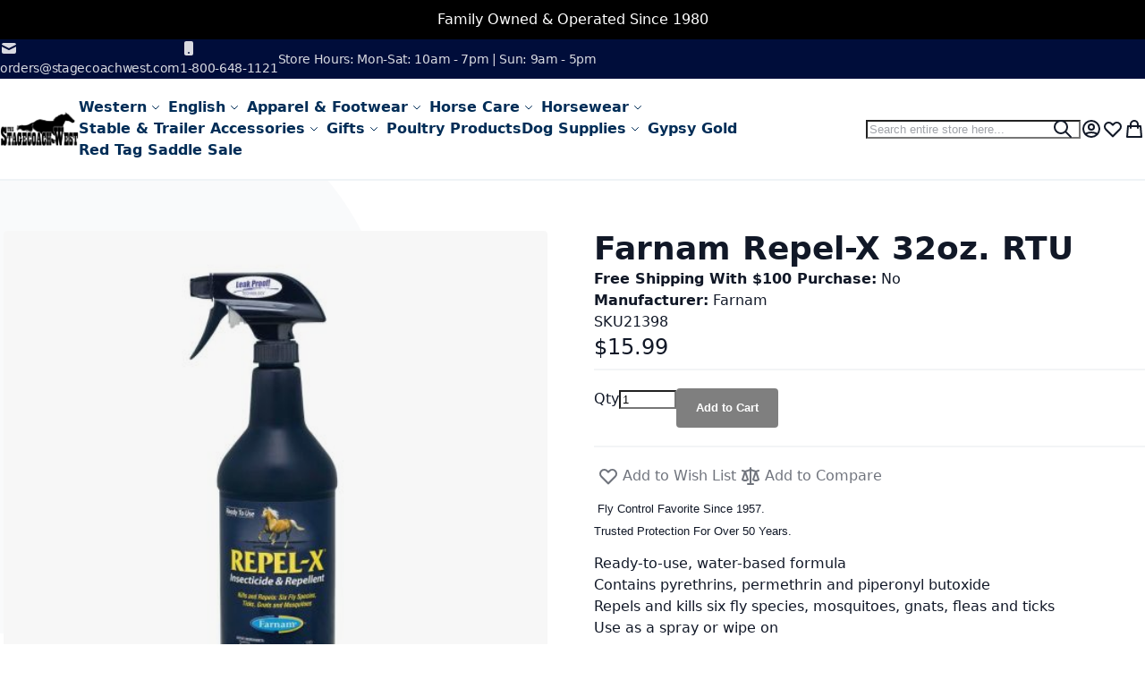

--- FILE ---
content_type: text/css
request_url: https://stagecoachwest.com/static/version1762868500/frontend/Swissup/breeze-evolution/en_US/Mageside_FadeDescription/css/fadedescription.min.css
body_size: -37
content:
.descr-bottom-gradient{z-index:2;position:relative;height:50px;margin-top:-50px;overflow:hidden;background:-moz-linear-gradient(bottom,#fff 15%,rgba(255,255,255,0) 100%);background:-webkit-gradient(linear,bottom,top,color-stop(15%,#fff),color-stop(100%,rgba(255,255,255,0)));background:-webkit-linear-gradient(bottom,#fff 15%,rgba(255,255,255,0) 100%);background:-o-linear-gradient(bottom,#fff 15%,rgba(255,255,255,0) 100%);background:-ms-linear-gradient(bottom,#fff 15%,rgba(255,255,255,0) 100%);filter:progid:DXImageTransform.Microsoft.gradient(startColorstr='#03ffffff',endColorstr='#ffffff',GradientType=0);background:linear-gradient(bottom,#fff 15%,rgba(255,255,255,0) 100%)}.descr-show-button,.descr-hide-button{z-index:3;position:relative;height:19px;background:url(../images/category-fade-icon.png) 15px -21px no-repeat;padding-left:40px;margin-top:-8px;margin-bottom:10px}.descr-hide-button{background-position:15px 0;margin-top:5px}

--- FILE ---
content_type: application/javascript
request_url: https://stagecoachwest.com/static/version1762868500/frontend/Swissup/breeze-evolution/en_US/Swissup_Breeze/bundles/1/run.min.js
body_size: -89
content:
define(['jquery'],async function($){'use strict';var scripts=$('script[type="breeze/async-js"]').get().map(script=>script.src),chunks=_.chunk(scripts,Math.ceil(scripts.length / 3)),required=window.required;required.map((args,i)=>{if(args[0].every?.(arg=>$.breezemap[arg])&&typeof args[1]==='function'){try{require(...args);required.splice(i,1);}catch(e){}}});for(let chunk of chunks){await new Promise(resolve=>{setTimeout(async()=>{await Promise.all(chunk.map($.preloadScript));for(let script of chunk){await $.loadScript(script);}
resolve();});});}
require.ready=true;required.map(args=>require(...args));required=[];});

--- FILE ---
content_type: application/javascript; charset=UTF-8
request_url: https://stagecoachwest.com/cdn-cgi/challenge-platform/h/b/scripts/jsd/93954b626b88/main.js?
body_size: 4378
content:
window._cf_chl_opt={nMUP5:'b'};~function(T2,C,W,v,d,H,X,M){T2=U,function(F,h,Te,T1,f,n){for(Te={F:371,h:308,f:275,n:266,b:360,Y:326,L:318,R:365,m:307,y:356,g:306},T1=U,f=F();!![];)try{if(n=parseInt(T1(Te.F))/1+parseInt(T1(Te.h))/2*(-parseInt(T1(Te.f))/3)+parseInt(T1(Te.n))/4*(-parseInt(T1(Te.b))/5)+-parseInt(T1(Te.Y))/6*(parseInt(T1(Te.L))/7)+parseInt(T1(Te.R))/8+-parseInt(T1(Te.m))/9+-parseInt(T1(Te.y))/10*(-parseInt(T1(Te.g))/11),n===h)break;else f.push(f.shift())}catch(b){f.push(f.shift())}}(T,900071),C=this||self,W=C[T2(347)],v=function(Tw,Tt,TJ,TS,TM,Tj,T3,h,f,n){return Tw={F:312,h:274},Tt={F:287,h:287,f:375,n:287,b:311,Y:287,L:298,R:375,m:298},TJ={F:284},TS={F:301},TM={F:284,h:298,f:297,n:340,b:349,Y:349,L:297,R:340,m:349,y:301,g:375,B:375,Z:375,k:287,Q:375,z:287,i:340,G:349,a:301,P:375,K:301,I:287,D:375,l:375,x:311},Tj={F:353,h:298},T3=T2,h=String[T3(Tw.F)],f={'h':function(b){return null==b?'':f.g(b,6,function(Y,T4){return T4=U,T4(Tj.F)[T4(Tj.h)](Y)})},'g':function(Y,L,R,T5,y,B,Z,Q,z,i,G,P,K,I,D,x,O,T0){if(T5=T3,null==Y)return'';for(B={},Z={},Q='',z=2,i=3,G=2,P=[],K=0,I=0,D=0;D<Y[T5(TM.F)];D+=1)if(x=Y[T5(TM.h)](D),Object[T5(TM.f)][T5(TM.n)][T5(TM.b)](B,x)||(B[x]=i++,Z[x]=!0),O=Q+x,Object[T5(TM.f)][T5(TM.n)][T5(TM.Y)](B,O))Q=O;else{if(Object[T5(TM.L)][T5(TM.R)][T5(TM.m)](Z,Q)){if(256>Q[T5(TM.y)](0)){for(y=0;y<G;K<<=1,I==L-1?(I=0,P[T5(TM.g)](R(K)),K=0):I++,y++);for(T0=Q[T5(TM.y)](0),y=0;8>y;K=K<<1|T0&1,I==L-1?(I=0,P[T5(TM.g)](R(K)),K=0):I++,T0>>=1,y++);}else{for(T0=1,y=0;y<G;K=T0|K<<1.52,L-1==I?(I=0,P[T5(TM.B)](R(K)),K=0):I++,T0=0,y++);for(T0=Q[T5(TM.y)](0),y=0;16>y;K=T0&1|K<<1.58,I==L-1?(I=0,P[T5(TM.Z)](R(K)),K=0):I++,T0>>=1,y++);}z--,0==z&&(z=Math[T5(TM.k)](2,G),G++),delete Z[Q]}else for(T0=B[Q],y=0;y<G;K=T0&1|K<<1,L-1==I?(I=0,P[T5(TM.Q)](R(K)),K=0):I++,T0>>=1,y++);Q=(z--,0==z&&(z=Math[T5(TM.z)](2,G),G++),B[O]=i++,String(x))}if(Q!==''){if(Object[T5(TM.L)][T5(TM.i)][T5(TM.G)](Z,Q)){if(256>Q[T5(TM.a)](0)){for(y=0;y<G;K<<=1,L-1==I?(I=0,P[T5(TM.g)](R(K)),K=0):I++,y++);for(T0=Q[T5(TM.a)](0),y=0;8>y;K=K<<1|1&T0,L-1==I?(I=0,P[T5(TM.Z)](R(K)),K=0):I++,T0>>=1,y++);}else{for(T0=1,y=0;y<G;K=T0|K<<1.64,L-1==I?(I=0,P[T5(TM.P)](R(K)),K=0):I++,T0=0,y++);for(T0=Q[T5(TM.K)](0),y=0;16>y;K=K<<1.55|T0&1,I==L-1?(I=0,P[T5(TM.Z)](R(K)),K=0):I++,T0>>=1,y++);}z--,0==z&&(z=Math[T5(TM.I)](2,G),G++),delete Z[Q]}else for(T0=B[Q],y=0;y<G;K=T0&1|K<<1,L-1==I?(I=0,P[T5(TM.g)](R(K)),K=0):I++,T0>>=1,y++);z--,z==0&&G++}for(T0=2,y=0;y<G;K=K<<1.42|1.71&T0,I==L-1?(I=0,P[T5(TM.D)](R(K)),K=0):I++,T0>>=1,y++);for(;;)if(K<<=1,I==L-1){P[T5(TM.l)](R(K));break}else I++;return P[T5(TM.x)]('')},'j':function(b,T6){return T6=T3,b==null?'':b==''?null:f.i(b[T6(TJ.F)],32768,function(Y,T7){return T7=T6,b[T7(TS.F)](Y)})},'i':function(Y,L,R,T8,y,B,Z,Q,z,i,G,P,K,I,D,x,T0,O){for(T8=T3,y=[],B=4,Z=4,Q=3,z=[],P=R(0),K=L,I=1,i=0;3>i;y[i]=i,i+=1);for(D=0,x=Math[T8(Tt.F)](2,2),G=1;x!=G;O=K&P,K>>=1,0==K&&(K=L,P=R(I++)),D|=G*(0<O?1:0),G<<=1);switch(D){case 0:for(D=0,x=Math[T8(Tt.h)](2,8),G=1;G!=x;O=K&P,K>>=1,0==K&&(K=L,P=R(I++)),D|=(0<O?1:0)*G,G<<=1);T0=h(D);break;case 1:for(D=0,x=Math[T8(Tt.F)](2,16),G=1;G!=x;O=P&K,K>>=1,0==K&&(K=L,P=R(I++)),D|=G*(0<O?1:0),G<<=1);T0=h(D);break;case 2:return''}for(i=y[3]=T0,z[T8(Tt.f)](T0);;){if(I>Y)return'';for(D=0,x=Math[T8(Tt.n)](2,Q),G=1;G!=x;O=P&K,K>>=1,0==K&&(K=L,P=R(I++)),D|=(0<O?1:0)*G,G<<=1);switch(T0=D){case 0:for(D=0,x=Math[T8(Tt.h)](2,8),G=1;x!=G;O=P&K,K>>=1,K==0&&(K=L,P=R(I++)),D|=(0<O?1:0)*G,G<<=1);y[Z++]=h(D),T0=Z-1,B--;break;case 1:for(D=0,x=Math[T8(Tt.h)](2,16),G=1;G!=x;O=K&P,K>>=1,K==0&&(K=L,P=R(I++)),D|=(0<O?1:0)*G,G<<=1);y[Z++]=h(D),T0=Z-1,B--;break;case 2:return z[T8(Tt.b)]('')}if(B==0&&(B=Math[T8(Tt.Y)](2,Q),Q++),y[T0])T0=y[T0];else if(T0===Z)T0=i+i[T8(Tt.L)](0);else return null;z[T8(Tt.R)](T0),y[Z++]=i+T0[T8(Tt.m)](0),B--,i=T0,B==0&&(B=Math[T8(Tt.h)](2,Q),Q++)}}},n={},n[T3(Tw.h)]=f.h,n}(),d={},d[T2(273)]='o',d[T2(380)]='s',d[T2(319)]='u',d[T2(295)]='z',d[T2(357)]='n',d[T2(339)]='I',d[T2(361)]='b',H=d,C[T2(328)]=function(F,h,Y,L,Tz,TQ,Tk,Tv,y,g,B,Z,Q,z){if(Tz={F:374,h:335,f:355,n:374,b:346,Y:292,L:280,R:346,m:327,y:333,g:284,B:310,Z:331},TQ={F:366,h:284,f:336},Tk={F:297,h:340,f:349,n:375},Tv=T2,null===h||h===void 0)return L;for(y=j(h),F[Tv(Tz.F)][Tv(Tz.h)]&&(y=y[Tv(Tz.f)](F[Tv(Tz.n)][Tv(Tz.h)](h))),y=F[Tv(Tz.b)][Tv(Tz.Y)]&&F[Tv(Tz.L)]?F[Tv(Tz.R)][Tv(Tz.Y)](new F[(Tv(Tz.L))](y)):function(i,TE,G){for(TE=Tv,i[TE(TQ.F)](),G=0;G<i[TE(TQ.h)];i[G]===i[G+1]?i[TE(TQ.f)](G+1,1):G+=1);return i}(y),g='nAsAaAb'.split('A'),g=g[Tv(Tz.m)][Tv(Tz.y)](g),B=0;B<y[Tv(Tz.g)];Z=y[B],Q=e(F,h,Z),g(Q)?(z='s'===Q&&!F[Tv(Tz.B)](h[Z]),Tv(Tz.Z)===Y+Z?R(Y+Z,Q):z||R(Y+Z,h[Z])):R(Y+Z,Q),B++);return L;function R(i,G,TW){TW=U,Object[TW(Tk.F)][TW(Tk.h)][TW(Tk.f)](L,G)||(L[G]=[]),L[G][TW(Tk.n)](i)}},X=T2(341)[T2(381)](';'),M=X[T2(327)][T2(333)](X),C[T2(378)]=function(F,h,TG,Tc,n,Y,L,R){for(TG={F:362,h:284,f:284,n:278,b:375,Y:364},Tc=T2,n=Object[Tc(TG.F)](h),Y=0;Y<n[Tc(TG.h)];Y++)if(L=n[Y],'f'===L&&(L='N'),F[L]){for(R=0;R<h[n[Y]][Tc(TG.f)];-1===F[L][Tc(TG.n)](h[n[Y]][R])&&(M(h[n[Y]][R])||F[L][Tc(TG.b)]('o.'+h[n[Y]][R])),R++);}else F[L]=h[n[Y]][Tc(TG.Y)](function(m){return'o.'+m})},J();function S(Ta,TN,f,n,b,Y,L){TN=(Ta={F:279,h:322,f:317,n:271,b:351,Y:268,L:367,R:290,m:373,y:338,g:320,B:264},T2);try{return f=W[TN(Ta.F)](TN(Ta.h)),f[TN(Ta.f)]=TN(Ta.n),f[TN(Ta.b)]='-1',W[TN(Ta.Y)][TN(Ta.L)](f),n=f[TN(Ta.R)],b={},b=Ijql6(n,n,'',b),b=Ijql6(n,n[TN(Ta.m)]||n[TN(Ta.y)],'n.',b),b=Ijql6(n,f[TN(Ta.g)],'d.',b),W[TN(Ta.Y)][TN(Ta.B)](f),Y={},Y.r=b,Y.e=null,Y}catch(R){return L={},L.r={},L.e=R,L}}function e(F,h,n,TB,Tq,Y){Tq=(TB={F:272,h:346,f:285,n:346,b:303},T2);try{return h[n][Tq(TB.F)](function(){}),'p'}catch(L){}try{if(null==h[n])return void 0===h[n]?'u':'x'}catch(R){return'i'}return F[Tq(TB.h)][Tq(TB.f)](h[n])?'a':h[n]===F[Tq(TB.n)]?'D':!0===h[n]?'T':h[n]===!1?'F':(Y=typeof h[n],Tq(TB.b)==Y?s(F,h[n])?'N':'f':H[Y]||'?')}function E(F,To,T9){return To={F:363},T9=T2,Math[T9(To.F)]()<F}function c(Tn,TT,F,h,f,n){return Tn={F:382,h:281,f:344},TT=T2,F=C[TT(Tn.F)],h=3600,f=Math[TT(Tn.h)](+atob(F.t)),n=Math[TT(Tn.h)](Date[TT(Tn.f)]()/1e3),n-f>h?![]:!![]}function j(F,TZ,TC,h){for(TZ={F:355,h:362,f:299},TC=T2,h=[];null!==F;h=h[TC(TZ.F)](Object[TC(TZ.h)](F)),F=Object[TC(TZ.f)](F));return h}function J(TD,TI,Tp,TV,F,h,f,n,b){if(TD={F:382,h:315,f:330,n:352,b:293,Y:293,L:348,R:321},TI={F:330,h:352,f:321},Tp={F:325},TV=T2,F=C[TV(TD.F)],!F)return;if(!c())return;(h=![],f=F[TV(TD.h)]===!![],n=function(Td,Y){if(Td=TV,!h){if(h=!![],!c())return;Y=S(),N(Y.r,function(L){o(F,L)}),Y.e&&V(Td(Tp.F),Y.e)}},W[TV(TD.f)]!==TV(TD.n))?n():C[TV(TD.b)]?W[TV(TD.Y)](TV(TD.L),n):(b=W[TV(TD.R)]||function(){},W[TV(TD.R)]=function(TH){TH=TV,b(),W[TH(TI.F)]!==TH(TI.h)&&(W[TH(TI.f)]=b,n())})}function V(n,b,Tm,Tf,Y,L,R,m,y,g,B,Z){if(Tm={F:358,h:269,f:382,n:323,b:294,Y:276,L:359,R:350,m:282,y:354,g:296,B:329,Z:368,k:376,Q:379,z:291,i:294,G:309,a:332,P:288,K:334,I:294,D:370,l:337,x:270,O:302,T0:314,Ty:324,Tg:274},Tf=T2,!E(.01))return![];L=(Y={},Y[Tf(Tm.F)]=n,Y[Tf(Tm.h)]=b,Y);try{R=C[Tf(Tm.f)],m=Tf(Tm.n)+C[Tf(Tm.b)][Tf(Tm.Y)]+Tf(Tm.L)+R.r+Tf(Tm.R),y=new C[(Tf(Tm.m))](),y[Tf(Tm.y)](Tf(Tm.g),m),y[Tf(Tm.B)]=2500,y[Tf(Tm.Z)]=function(){},g={},g[Tf(Tm.k)]=C[Tf(Tm.b)][Tf(Tm.Q)],g[Tf(Tm.z)]=C[Tf(Tm.i)][Tf(Tm.G)],g[Tf(Tm.a)]=C[Tf(Tm.i)][Tf(Tm.P)],g[Tf(Tm.K)]=C[Tf(Tm.I)][Tf(Tm.D)],B=g,Z={},Z[Tf(Tm.l)]=L,Z[Tf(Tm.x)]=B,Z[Tf(Tm.O)]=Tf(Tm.T0),y[Tf(Tm.Ty)](v[Tf(Tm.Tg)](Z))}catch(k){}}function N(F,h,Tr,TL,TY,Tb,TU,f,n){Tr={F:382,h:282,f:354,n:296,b:323,Y:294,L:276,R:372,m:315,y:329,g:368,B:313,Z:305,k:324,Q:274,z:289},TL={F:343},TY={F:377,h:286,f:342},Tb={F:329},TU=T2,f=C[TU(Tr.F)],n=new C[(TU(Tr.h))](),n[TU(Tr.f)](TU(Tr.n),TU(Tr.b)+C[TU(Tr.Y)][TU(Tr.L)]+TU(Tr.R)+f.r),f[TU(Tr.m)]&&(n[TU(Tr.y)]=5e3,n[TU(Tr.g)]=function(TF){TF=TU,h(TF(Tb.F))}),n[TU(Tr.B)]=function(Th){Th=TU,n[Th(TY.F)]>=200&&n[Th(TY.F)]<300?h(Th(TY.h)):h(Th(TY.f)+n[Th(TY.F)])},n[TU(Tr.Z)]=function(Tu){Tu=TU,h(Tu(TL.F))},n[TU(Tr.k)](v[TU(Tr.Q)](JSON[TU(Tr.z)](F)))}function T(Tx){return Tx='pow,JwVtE8,stringify,contentWindow,chlApiUrl,from,addEventListener,_cf_chl_opt,symbol,POST,prototype,charAt,getPrototypeOf,detail,charCodeAt,source,function,Function,onerror,19195022pMaTEX,6135579QBnYcs,6wtJBuz,VIQF7,isNaN,join,fromCharCode,onload,jsd,api,event,style,1197623mRSeqZ,undefined,contentDocument,onreadystatechange,iframe,/cdn-cgi/challenge-platform/h/,send,error on cf_chl_props,24UsmAtW,includes,Ijql6,timeout,readyState,d.cookie,chlApiRumWidgetAgeMs,bind,chlApiClientVersion,getOwnPropertyNames,splice,errorInfoObject,navigator,bigint,hasOwnProperty,_cf_chl_opt;kdLcs8;ZYSYt6;mJfw0;CntK7;Fikdj5;PZulp7;bMAJa5;LsaOO2;cwlZd3;xrOqw4;MoGZ8;ZxbA6;vlPW5;Ijql6;UxIdq5;sfiTj7;FtwmA0,http-code:,xhr-error,now,postMessage,Array,document,DOMContentLoaded,call,/invisible/jsd,tabIndex,loading,lk2sOa1en6CjNrcVdDTyEzKFm8Ux7LSvIZtWG5hb0wBpJP9g43X-fuiQ+HYoMA$Rq,open,concat,10YuMRWd,number,msg,/b/ov1/0.4985690730992984:1763408330:8Q46loSjJHYuQMlr_x7Dui3bFCyvdS65x6wN2CCwFT0/,86205yUKbnt,boolean,keys,random,map,5720576uAyUjo,sort,appendChild,ontimeout,parent,Brug8,1205896tFyTXW,/jsd/oneshot/93954b626b88/0.4985690730992984:1763408330:8Q46loSjJHYuQMlr_x7Dui3bFCyvdS65x6wN2CCwFT0/,clientInformation,Object,push,chlApiSitekey,status,UxIdq5,evkH5,string,split,__CF$cv$params,removeChild,[native code],92dwRmen,sid,body,error,chctx,display: none,catch,object,UcwOHqvp,1003269mOfZUz,nMUP5,toString,indexOf,createElement,Set,floor,XMLHttpRequest,cloudflare-invisible,length,isArray,success'.split(','),T=function(){return Tx},T()}function U(F,h,u){return u=T(),U=function(f,A,q){return f=f-264,q=u[f],q},U(F,h)}function o(f,n,Tl,Ts,b,Y,L){if(Tl={F:283,h:315,f:286,n:302,b:267,Y:316,L:369,R:345,m:302,y:267,g:316,B:269,Z:300,k:369},Ts=T2,b=Ts(Tl.F),!f[Ts(Tl.h)])return;n===Ts(Tl.f)?(Y={},Y[Ts(Tl.n)]=b,Y[Ts(Tl.b)]=f.r,Y[Ts(Tl.Y)]=Ts(Tl.f),C[Ts(Tl.L)][Ts(Tl.R)](Y,'*')):(L={},L[Ts(Tl.m)]=b,L[Ts(Tl.y)]=f.r,L[Ts(Tl.g)]=Ts(Tl.B),L[Ts(Tl.Z)]=n,C[Ts(Tl.k)][Ts(Tl.R)](L,'*'))}function s(F,h,Ty,TA){return Ty={F:304,h:297,f:277,n:349,b:278,Y:265},TA=T2,h instanceof F[TA(Ty.F)]&&0<F[TA(Ty.F)][TA(Ty.h)][TA(Ty.f)][TA(Ty.n)](h)[TA(Ty.b)](TA(Ty.Y))}}()

--- FILE ---
content_type: application/javascript
request_url: https://stagecoachwest.com/static/version1762868500/frontend/Swissup/breeze-evolution/en_US/Swissup_Breeze/bundles/1/main.min.js
body_size: 22577
content:
!function(n,r){"object"==typeof exports&&"undefined"!=typeof module?module.exports=r():"function"==typeof define&&define.amd?define("underscore",r):(n="undefined"!=typeof globalThis?globalThis:n||self,function(){var t=n._,e=n._=r();e.noConflict=function(){return n._=t,e}}())}(this,(function(){var n="1.13.6",r="object"==typeof self&&self.self===self&&self||"object"==typeof global&&global.global===global&&global||Function("return this")()||{},t=Array.prototype,e=Object.prototype,u="undefined"!=typeof Symbol?Symbol.prototype:null,o=t.push,i=t.slice,a=e.toString,f=e.hasOwnProperty,c="undefined"!=typeof ArrayBuffer,l="undefined"!=typeof DataView,s=Array.isArray,p=Object.keys,v=Object.create,h=c&&ArrayBuffer.isView,y=isNaN,d=isFinite,g=!{toString:null}.propertyIsEnumerable("toString"),b=["valueOf","isPrototypeOf","toString","propertyIsEnumerable","hasOwnProperty","toLocaleString"],m=Math.pow(2,53)-1;function j(n,r){return r=null==r?n.length-1:+r,function(){for(var t=Math.max(arguments.length-r,0),e=Array(t),u=0;u<t;u++)e[u]=arguments[u+r];switch(r){case 0:return n.call(this,e);case 1:return n.call(this,arguments[0],e);case 2:return n.call(this,arguments[0],arguments[1],e)}var o=Array(r+1);for(u=0;u<r;u++)o[u]=arguments[u];return o[r]=e,n.apply(this,o)}}function _(n){var r=typeof n;return"function"===r||"object"===r&&!!n}function w(n){return void 0===n}function A(n){return!0===n||!1===n||"[object Boolean]"===a.call(n)}function x(n){var r="[object "+n+"]";return function(n){return a.call(n)===r}}var S=x("String"),O=x("Number"),M=x("Date"),E=x("RegExp"),B=x("Error"),N=x("Symbol"),I=x("ArrayBuffer"),T=x("Function"),k=r.document&&r.document.childNodes;"function"!=typeof/./&&"object"!=typeof Int8Array&&"function"!=typeof k&&(T=function(n){return"function"==typeof n||!1});var D=T,R=x("Object"),F=l&&R(new DataView(new ArrayBuffer(8))),V="undefined"!=typeof Map&&R(new Map),P=x("DataView");var q=F?function(n){return null!=n&&D(n.getInt8)&&I(n.buffer)}:P,U=s||x("Array");function W(n,r){return null!=n&&f.call(n,r)}var z=x("Arguments");!function(){z(arguments)||(z=function(n){return W(n,"callee")})}();var L=z;function $(n){return O(n)&&y(n)}function C(n){return function(){return n}}function K(n){return function(r){var t=n(r);return"number"==typeof t&&t>=0&&t<=m}}function J(n){return function(r){return null==r?void 0:r[n]}}var G=J("byteLength"),H=K(G),Q=/\[object ((I|Ui)nt(8|16|32)|Float(32|64)|Uint8Clamped|Big(I|Ui)nt64)Array\]/;var X=c?function(n){return h?h(n)&&!q(n):H(n)&&Q.test(a.call(n))}:C(!1),Y=J("length");function Z(n,r){r=function(n){for(var r={},t=n.length,e=0;e<t;++e)r[n[e]]=!0;return{contains:function(n){return!0===r[n]},push:function(t){return r[t]=!0,n.push(t)}}}(r);var t=b.length,u=n.constructor,o=D(u)&&u.prototype||e,i="constructor";for(W(n,i)&&!r.contains(i)&&r.push(i);t--;)(i=b[t])in n&&n[i]!==o[i]&&!r.contains(i)&&r.push(i)}function nn(n){if(!_(n))return[];if(p)return p(n);var r=[];for(var t in n)W(n,t)&&r.push(t);return g&&Z(n,r),r}function rn(n,r){var t=nn(r),e=t.length;if(null==n)return!e;for(var u=Object(n),o=0;o<e;o++){var i=t[o];if(r[i]!==u[i]||!(i in u))return!1}return!0}function tn(n){return n instanceof tn?n:this instanceof tn?void(this._wrapped=n):new tn(n)}function en(n){return new Uint8Array(n.buffer||n,n.byteOffset||0,G(n))}tn.VERSION=n,tn.prototype.value=function(){return this._wrapped},tn.prototype.valueOf=tn.prototype.toJSON=tn.prototype.value,tn.prototype.toString=function(){return String(this._wrapped)};var un="[object DataView]";function on(n,r,t,e){if(n===r)return 0!==n||1/n==1/r;if(null==n||null==r)return!1;if(n!=n)return r!=r;var o=typeof n;return("function"===o||"object"===o||"object"==typeof r)&&function n(r,t,e,o){r instanceof tn&&(r=r._wrapped);t instanceof tn&&(t=t._wrapped);var i=a.call(r);if(i!==a.call(t))return!1;if(F&&"[object Object]"==i&&q(r)){if(!q(t))return!1;i=un}switch(i){case"[object RegExp]":case"[object String]":return""+r==""+t;case"[object Number]":return+r!=+r?+t!=+t:0==+r?1/+r==1/t:+r==+t;case"[object Date]":case"[object Boolean]":return+r==+t;case"[object Symbol]":return u.valueOf.call(r)===u.valueOf.call(t);case"[object ArrayBuffer]":case un:return n(en(r),en(t),e,o)}var f="[object Array]"===i;if(!f&&X(r)){if(G(r)!==G(t))return!1;if(r.buffer===t.buffer&&r.byteOffset===t.byteOffset)return!0;f=!0}if(!f){if("object"!=typeof r||"object"!=typeof t)return!1;var c=r.constructor,l=t.constructor;if(c!==l&&!(D(c)&&c instanceof c&&D(l)&&l instanceof l)&&"constructor"in r&&"constructor"in t)return!1}o=o||[];var s=(e=e||[]).length;for(;s--;)if(e[s]===r)return o[s]===t;if(e.push(r),o.push(t),f){if((s=r.length)!==t.length)return!1;for(;s--;)if(!on(r[s],t[s],e,o))return!1}else{var p,v=nn(r);if(s=v.length,nn(t).length!==s)return!1;for(;s--;)if(p=v[s],!W(t,p)||!on(r[p],t[p],e,o))return!1}return e.pop(),o.pop(),!0}(n,r,t,e)}function an(n){if(!_(n))return[];var r=[];for(var t in n)r.push(t);return g&&Z(n,r),r}function fn(n){var r=Y(n);return function(t){if(null==t)return!1;var e=an(t);if(Y(e))return!1;for(var u=0;u<r;u++)if(!D(t[n[u]]))return!1;return n!==hn||!D(t[cn])}}var cn="forEach",ln="has",sn=["clear","delete"],pn=["get",ln,"set"],vn=sn.concat(cn,pn),hn=sn.concat(pn),yn=["add"].concat(sn,cn,ln),dn=V?fn(vn):x("Map"),gn=V?fn(hn):x("WeakMap"),bn=V?fn(yn):x("Set"),mn=x("WeakSet");function jn(n){for(var r=nn(n),t=r.length,e=Array(t),u=0;u<t;u++)e[u]=n[r[u]];return e}function _n(n){for(var r={},t=nn(n),e=0,u=t.length;e<u;e++)r[n[t[e]]]=t[e];return r}function wn(n){var r=[];for(var t in n)D(n[t])&&r.push(t);return r.sort()}function An(n,r){return function(t){var e=arguments.length;if(r&&(t=Object(t)),e<2||null==t)return t;for(var u=1;u<e;u++)for(var o=arguments[u],i=n(o),a=i.length,f=0;f<a;f++){var c=i[f];r&&void 0!==t[c]||(t[c]=o[c])}return t}}var xn=An(an),Sn=An(nn),On=An(an,!0);function Mn(n){if(!_(n))return{};if(v)return v(n);var r=function(){};r.prototype=n;var t=new r;return r.prototype=null,t}function En(n){return U(n)?n:[n]}function Bn(n){return tn.toPath(n)}function Nn(n,r){for(var t=r.length,e=0;e<t;e++){if(null==n)return;n=n[r[e]]}return t?n:void 0}function In(n,r,t){var e=Nn(n,Bn(r));return w(e)?t:e}function Tn(n){return n}function kn(n){return n=Sn({},n),function(r){return rn(r,n)}}function Dn(n){return n=Bn(n),function(r){return Nn(r,n)}}function Rn(n,r,t){if(void 0===r)return n;switch(null==t?3:t){case 1:return function(t){return n.call(r,t)};case 3:return function(t,e,u){return n.call(r,t,e,u)};case 4:return function(t,e,u,o){return n.call(r,t,e,u,o)}}return function(){return n.apply(r,arguments)}}function Fn(n,r,t){return null==n?Tn:D(n)?Rn(n,r,t):_(n)&&!U(n)?kn(n):Dn(n)}function Vn(n,r){return Fn(n,r,1/0)}function Pn(n,r,t){return tn.iteratee!==Vn?tn.iteratee(n,r):Fn(n,r,t)}function qn(){}function Un(n,r){return null==r&&(r=n,n=0),n+Math.floor(Math.random()*(r-n+1))}tn.toPath=En,tn.iteratee=Vn;var Wn=Date.now||function(){return(new Date).getTime()};function zn(n){var r=function(r){return n[r]},t="(?:"+nn(n).join("|")+")",e=RegExp(t),u=RegExp(t,"g");return function(n){return n=null==n?"":""+n,e.test(n)?n.replace(u,r):n}}var Ln={"&":"&amp;","<":"&lt;",">":"&gt;",'"':"&quot;","'":"&#x27;","`":"&#x60;"},$n=zn(Ln),Cn=zn(_n(Ln)),Kn=tn.templateSettings={evaluate:/<%([\s\S]+?)%>/g,interpolate:/<%=([\s\S]+?)%>/g,escape:/<%-([\s\S]+?)%>/g},Jn=/(.)^/,Gn={"'":"'","\\":"\\","\r":"r","\n":"n","\u2028":"u2028","\u2029":"u2029"},Hn=/\\|'|\r|\n|\u2028|\u2029/g;function Qn(n){return"\\"+Gn[n]}var Xn=/^\s*(\w|\$)+\s*$/;var Yn=0;function Zn(n,r,t,e,u){if(!(e instanceof r))return n.apply(t,u);var o=Mn(n.prototype),i=n.apply(o,u);return _(i)?i:o}var nr=j((function(n,r){var t=nr.placeholder,e=function(){for(var u=0,o=r.length,i=Array(o),a=0;a<o;a++)i[a]=r[a]===t?arguments[u++]:r[a];for(;u<arguments.length;)i.push(arguments[u++]);return Zn(n,e,this,this,i)};return e}));nr.placeholder=tn;var rr=j((function(n,r,t){if(!D(n))throw new TypeError("Bind must be called on a function");var e=j((function(u){return Zn(n,e,r,this,t.concat(u))}));return e})),tr=K(Y);function er(n,r,t,e){if(e=e||[],r||0===r){if(r<=0)return e.concat(n)}else r=1/0;for(var u=e.length,o=0,i=Y(n);o<i;o++){var a=n[o];if(tr(a)&&(U(a)||L(a)))if(r>1)er(a,r-1,t,e),u=e.length;else for(var f=0,c=a.length;f<c;)e[u++]=a[f++];else t||(e[u++]=a)}return e}var ur=j((function(n,r){var t=(r=er(r,!1,!1)).length;if(t<1)throw new Error("bindAll must be passed function names");for(;t--;){var e=r[t];n[e]=rr(n[e],n)}return n}));var or=j((function(n,r,t){return setTimeout((function(){return n.apply(null,t)}),r)})),ir=nr(or,tn,1);function ar(n){return function(){return!n.apply(this,arguments)}}function fr(n,r){var t;return function(){return--n>0&&(t=r.apply(this,arguments)),n<=1&&(r=null),t}}var cr=nr(fr,2);function lr(n,r,t){r=Pn(r,t);for(var e,u=nn(n),o=0,i=u.length;o<i;o++)if(r(n[e=u[o]],e,n))return e}function sr(n){return function(r,t,e){t=Pn(t,e);for(var u=Y(r),o=n>0?0:u-1;o>=0&&o<u;o+=n)if(t(r[o],o,r))return o;return-1}}var pr=sr(1),vr=sr(-1);function hr(n,r,t,e){for(var u=(t=Pn(t,e,1))(r),o=0,i=Y(n);o<i;){var a=Math.floor((o+i)/2);t(n[a])<u?o=a+1:i=a}return o}function yr(n,r,t){return function(e,u,o){var a=0,f=Y(e);if("number"==typeof o)n>0?a=o>=0?o:Math.max(o+f,a):f=o>=0?Math.min(o+1,f):o+f+1;else if(t&&o&&f)return e[o=t(e,u)]===u?o:-1;if(u!=u)return(o=r(i.call(e,a,f),$))>=0?o+a:-1;for(o=n>0?a:f-1;o>=0&&o<f;o+=n)if(e[o]===u)return o;return-1}}var dr=yr(1,pr,hr),gr=yr(-1,vr);function br(n,r,t){var e=(tr(n)?pr:lr)(n,r,t);if(void 0!==e&&-1!==e)return n[e]}function mr(n,r,t){var e,u;if(r=Rn(r,t),tr(n))for(e=0,u=n.length;e<u;e++)r(n[e],e,n);else{var o=nn(n);for(e=0,u=o.length;e<u;e++)r(n[o[e]],o[e],n)}return n}function jr(n,r,t){r=Pn(r,t);for(var e=!tr(n)&&nn(n),u=(e||n).length,o=Array(u),i=0;i<u;i++){var a=e?e[i]:i;o[i]=r(n[a],a,n)}return o}function _r(n){var r=function(r,t,e,u){var o=!tr(r)&&nn(r),i=(o||r).length,a=n>0?0:i-1;for(u||(e=r[o?o[a]:a],a+=n);a>=0&&a<i;a+=n){var f=o?o[a]:a;e=t(e,r[f],f,r)}return e};return function(n,t,e,u){var o=arguments.length>=3;return r(n,Rn(t,u,4),e,o)}}var wr=_r(1),Ar=_r(-1);function xr(n,r,t){var e=[];return r=Pn(r,t),mr(n,(function(n,t,u){r(n,t,u)&&e.push(n)})),e}function Sr(n,r,t){r=Pn(r,t);for(var e=!tr(n)&&nn(n),u=(e||n).length,o=0;o<u;o++){var i=e?e[o]:o;if(!r(n[i],i,n))return!1}return!0}function Or(n,r,t){r=Pn(r,t);for(var e=!tr(n)&&nn(n),u=(e||n).length,o=0;o<u;o++){var i=e?e[o]:o;if(r(n[i],i,n))return!0}return!1}function Mr(n,r,t,e){return tr(n)||(n=jn(n)),("number"!=typeof t||e)&&(t=0),dr(n,r,t)>=0}var Er=j((function(n,r,t){var e,u;return D(r)?u=r:(r=Bn(r),e=r.slice(0,-1),r=r[r.length-1]),jr(n,(function(n){var o=u;if(!o){if(e&&e.length&&(n=Nn(n,e)),null==n)return;o=n[r]}return null==o?o:o.apply(n,t)}))}));function Br(n,r){return jr(n,Dn(r))}function Nr(n,r,t){var e,u,o=-1/0,i=-1/0;if(null==r||"number"==typeof r&&"object"!=typeof n[0]&&null!=n)for(var a=0,f=(n=tr(n)?n:jn(n)).length;a<f;a++)null!=(e=n[a])&&e>o&&(o=e);else r=Pn(r,t),mr(n,(function(n,t,e){((u=r(n,t,e))>i||u===-1/0&&o===-1/0)&&(o=n,i=u)}));return o}var Ir=/[^\ud800-\udfff]|[\ud800-\udbff][\udc00-\udfff]|[\ud800-\udfff]/g;function Tr(n){return n?U(n)?i.call(n):S(n)?n.match(Ir):tr(n)?jr(n,Tn):jn(n):[]}function kr(n,r,t){if(null==r||t)return tr(n)||(n=jn(n)),n[Un(n.length-1)];var e=Tr(n),u=Y(e);r=Math.max(Math.min(r,u),0);for(var o=u-1,i=0;i<r;i++){var a=Un(i,o),f=e[i];e[i]=e[a],e[a]=f}return e.slice(0,r)}function Dr(n,r){return function(t,e,u){var o=r?[[],[]]:{};return e=Pn(e,u),mr(t,(function(r,u){var i=e(r,u,t);n(o,r,i)})),o}}var Rr=Dr((function(n,r,t){W(n,t)?n[t].push(r):n[t]=[r]})),Fr=Dr((function(n,r,t){n[t]=r})),Vr=Dr((function(n,r,t){W(n,t)?n[t]++:n[t]=1})),Pr=Dr((function(n,r,t){n[t?0:1].push(r)}),!0);function qr(n,r,t){return r in t}var Ur=j((function(n,r){var t={},e=r[0];if(null==n)return t;D(e)?(r.length>1&&(e=Rn(e,r[1])),r=an(n)):(e=qr,r=er(r,!1,!1),n=Object(n));for(var u=0,o=r.length;u<o;u++){var i=r[u],a=n[i];e(a,i,n)&&(t[i]=a)}return t})),Wr=j((function(n,r){var t,e=r[0];return D(e)?(e=ar(e),r.length>1&&(t=r[1])):(r=jr(er(r,!1,!1),String),e=function(n,t){return!Mr(r,t)}),Ur(n,e,t)}));function zr(n,r,t){return i.call(n,0,Math.max(0,n.length-(null==r||t?1:r)))}function Lr(n,r,t){return null==n||n.length<1?null==r||t?void 0:[]:null==r||t?n[0]:zr(n,n.length-r)}function $r(n,r,t){return i.call(n,null==r||t?1:r)}var Cr=j((function(n,r){return r=er(r,!0,!0),xr(n,(function(n){return!Mr(r,n)}))})),Kr=j((function(n,r){return Cr(n,r)}));function Jr(n,r,t,e){A(r)||(e=t,t=r,r=!1),null!=t&&(t=Pn(t,e));for(var u=[],o=[],i=0,a=Y(n);i<a;i++){var f=n[i],c=t?t(f,i,n):f;r&&!t?(i&&o===c||u.push(f),o=c):t?Mr(o,c)||(o.push(c),u.push(f)):Mr(u,f)||u.push(f)}return u}var Gr=j((function(n){return Jr(er(n,!0,!0))}));function Hr(n){for(var r=n&&Nr(n,Y).length||0,t=Array(r),e=0;e<r;e++)t[e]=Br(n,e);return t}var Qr=j(Hr);function Xr(n,r){return n._chain?tn(r).chain():r}function Yr(n){return mr(wn(n),(function(r){var t=tn[r]=n[r];tn.prototype[r]=function(){var n=[this._wrapped];return o.apply(n,arguments),Xr(this,t.apply(tn,n))}})),tn}mr(["pop","push","reverse","shift","sort","splice","unshift"],(function(n){var r=t[n];tn.prototype[n]=function(){var t=this._wrapped;return null!=t&&(r.apply(t,arguments),"shift"!==n&&"splice"!==n||0!==t.length||delete t[0]),Xr(this,t)}})),mr(["concat","join","slice"],(function(n){var r=t[n];tn.prototype[n]=function(){var n=this._wrapped;return null!=n&&(n=r.apply(n,arguments)),Xr(this,n)}}));var Zr=Yr({__proto__:null,VERSION:n,restArguments:j,isObject:_,isNull:function(n){return null===n},isUndefined:w,isBoolean:A,isElement:function(n){return!(!n||1!==n.nodeType)},isString:S,isNumber:O,isDate:M,isRegExp:E,isError:B,isSymbol:N,isArrayBuffer:I,isDataView:q,isArray:U,isFunction:D,isArguments:L,isFinite:function(n){return!N(n)&&d(n)&&!isNaN(parseFloat(n))},isNaN:$,isTypedArray:X,isEmpty:function(n){if(null==n)return!0;var r=Y(n);return"number"==typeof r&&(U(n)||S(n)||L(n))?0===r:0===Y(nn(n))},isMatch:rn,isEqual:function(n,r){return on(n,r)},isMap:dn,isWeakMap:gn,isSet:bn,isWeakSet:mn,keys:nn,allKeys:an,values:jn,pairs:function(n){for(var r=nn(n),t=r.length,e=Array(t),u=0;u<t;u++)e[u]=[r[u],n[r[u]]];return e},invert:_n,functions:wn,methods:wn,extend:xn,extendOwn:Sn,assign:Sn,defaults:On,create:function(n,r){var t=Mn(n);return r&&Sn(t,r),t},clone:function(n){return _(n)?U(n)?n.slice():xn({},n):n},tap:function(n,r){return r(n),n},get:In,has:function(n,r){for(var t=(r=Bn(r)).length,e=0;e<t;e++){var u=r[e];if(!W(n,u))return!1;n=n[u]}return!!t},mapObject:function(n,r,t){r=Pn(r,t);for(var e=nn(n),u=e.length,o={},i=0;i<u;i++){var a=e[i];o[a]=r(n[a],a,n)}return o},identity:Tn,constant:C,noop:qn,toPath:En,property:Dn,propertyOf:function(n){return null==n?qn:function(r){return In(n,r)}},matcher:kn,matches:kn,times:function(n,r,t){var e=Array(Math.max(0,n));r=Rn(r,t,1);for(var u=0;u<n;u++)e[u]=r(u);return e},random:Un,now:Wn,escape:$n,unescape:Cn,templateSettings:Kn,template:function(n,r,t){!r&&t&&(r=t),r=On({},r,tn.templateSettings);var e=RegExp([(r.escape||Jn).source,(r.interpolate||Jn).source,(r.evaluate||Jn).source].join("|")+"|$","g"),u=0,o="__p+='";n.replace(e,(function(r,t,e,i,a){return o+=n.slice(u,a).replace(Hn,Qn),u=a+r.length,t?o+="'+\n((__t=("+t+"))==null?'':_.escape(__t))+\n'":e?o+="'+\n((__t=("+e+"))==null?'':__t)+\n'":i&&(o+="';\n"+i+"\n__p+='"),r})),o+="';\n";var i,a=r.variable;if(a){if(!Xn.test(a))throw new Error("variable is not a bare identifier: "+a)}else o="with(obj||{}){\n"+o+"}\n",a="obj";o="var __t,__p='',__j=Array.prototype.join,"+"print=function(){__p+=__j.call(arguments,'');};\n"+o+"return __p;\n";try{i=new Function(a,"_",o)}catch(n){throw n.source=o,n}var f=function(n){return i.call(this,n,tn)};return f.source="function("+a+"){\n"+o+"}",f},result:function(n,r,t){var e=(r=Bn(r)).length;if(!e)return D(t)?t.call(n):t;for(var u=0;u<e;u++){var o=null==n?void 0:n[r[u]];void 0===o&&(o=t,u=e),n=D(o)?o.call(n):o}return n},uniqueId:function(n){var r=++Yn+"";return n?n+r:r},chain:function(n){var r=tn(n);return r._chain=!0,r},iteratee:Vn,partial:nr,bind:rr,bindAll:ur,memoize:function(n,r){var t=function(e){var u=t.cache,o=""+(r?r.apply(this,arguments):e);return W(u,o)||(u[o]=n.apply(this,arguments)),u[o]};return t.cache={},t},delay:or,defer:ir,throttle:function(n,r,t){var e,u,o,i,a=0;t||(t={});var f=function(){a=!1===t.leading?0:Wn(),e=null,i=n.apply(u,o),e||(u=o=null)},c=function(){var c=Wn();a||!1!==t.leading||(a=c);var l=r-(c-a);return u=this,o=arguments,l<=0||l>r?(e&&(clearTimeout(e),e=null),a=c,i=n.apply(u,o),e||(u=o=null)):e||!1===t.trailing||(e=setTimeout(f,l)),i};return c.cancel=function(){clearTimeout(e),a=0,e=u=o=null},c},debounce:function(n,r,t){var e,u,o,i,a,f=function(){var c=Wn()-u;r>c?e=setTimeout(f,r-c):(e=null,t||(i=n.apply(a,o)),e||(o=a=null))},c=j((function(c){return a=this,o=c,u=Wn(),e||(e=setTimeout(f,r),t&&(i=n.apply(a,o))),i}));return c.cancel=function(){clearTimeout(e),e=o=a=null},c},wrap:function(n,r){return nr(r,n)},negate:ar,compose:function(){var n=arguments,r=n.length-1;return function(){for(var t=r,e=n[r].apply(this,arguments);t--;)e=n[t].call(this,e);return e}},after:function(n,r){return function(){if(--n<1)return r.apply(this,arguments)}},before:fr,once:cr,findKey:lr,findIndex:pr,findLastIndex:vr,sortedIndex:hr,indexOf:dr,lastIndexOf:gr,find:br,detect:br,findWhere:function(n,r){return br(n,kn(r))},each:mr,forEach:mr,map:jr,collect:jr,reduce:wr,foldl:wr,inject:wr,reduceRight:Ar,foldr:Ar,filter:xr,select:xr,reject:function(n,r,t){return xr(n,ar(Pn(r)),t)},every:Sr,all:Sr,some:Or,any:Or,contains:Mr,includes:Mr,include:Mr,invoke:Er,pluck:Br,where:function(n,r){return xr(n,kn(r))},max:Nr,min:function(n,r,t){var e,u,o=1/0,i=1/0;if(null==r||"number"==typeof r&&"object"!=typeof n[0]&&null!=n)for(var a=0,f=(n=tr(n)?n:jn(n)).length;a<f;a++)null!=(e=n[a])&&e<o&&(o=e);else r=Pn(r,t),mr(n,(function(n,t,e){((u=r(n,t,e))<i||u===1/0&&o===1/0)&&(o=n,i=u)}));return o},shuffle:function(n){return kr(n,1/0)},sample:kr,sortBy:function(n,r,t){var e=0;return r=Pn(r,t),Br(jr(n,(function(n,t,u){return{value:n,index:e++,criteria:r(n,t,u)}})).sort((function(n,r){var t=n.criteria,e=r.criteria;if(t!==e){if(t>e||void 0===t)return 1;if(t<e||void 0===e)return-1}return n.index-r.index})),"value")},groupBy:Rr,indexBy:Fr,countBy:Vr,partition:Pr,toArray:Tr,size:function(n){return null==n?0:tr(n)?n.length:nn(n).length},pick:Ur,omit:Wr,first:Lr,head:Lr,take:Lr,initial:zr,last:function(n,r,t){return null==n||n.length<1?null==r||t?void 0:[]:null==r||t?n[n.length-1]:$r(n,Math.max(0,n.length-r))},rest:$r,tail:$r,drop:$r,compact:function(n){return xr(n,Boolean)},flatten:function(n,r){return er(n,r,!1)},without:Kr,uniq:Jr,unique:Jr,union:Gr,intersection:function(n){for(var r=[],t=arguments.length,e=0,u=Y(n);e<u;e++){var o=n[e];if(!Mr(r,o)){var i;for(i=1;i<t&&Mr(arguments[i],o);i++);i===t&&r.push(o)}}return r},difference:Cr,unzip:Hr,transpose:Hr,zip:Qr,object:function(n,r){for(var t={},e=0,u=Y(n);e<u;e++)r?t[n[e]]=r[e]:t[n[e][0]]=n[e][1];return t},range:function(n,r,t){null==r&&(r=n||0,n=0),t||(t=r<n?-1:1);for(var e=Math.max(Math.ceil((r-n)/t),0),u=Array(e),o=0;o<e;o++,n+=t)u[o]=n;return u},chunk:function(n,r){if(null==r||r<1)return[];for(var t=[],e=0,u=n.length;e<u;)t.push(i.call(n,e,e+=r));return t},mixin:Yr,default:tn});return Zr._=Zr,Zr}));(function(){"use strict";var C=document,D=window,st=C.documentElement,L=C.createElement.bind(C),ft=L("div"),q=L("table"),Mt=L("tbody"),ot=L("tr"),H=Array.isArray,S=Array.prototype,Dt=S.concat,U=S.filter,at=S.indexOf,ct=S.map,Bt=S.push,ht=S.slice,z=S.some,_t=S.splice,Pt=/^#(?:[\w-]|\\.|[^\x00-\xa0])*$/,Ht=/^\.(?:[\w-]|\\.|[^\x00-\xa0])*$/,$t=/<.+>/,jt=/^\w+$/;function J(t,n){var r=It(n);return!t||!r&&!A(n)&&!c(n)?[]:!r&&Ht.test(t)?n.getElementsByClassName(t.slice(1).replace(/\\/g,"")):!r&&jt.test(t)?n.getElementsByTagName(t):n.querySelectorAll(t)}var dt=function(){function t(n,r){if(n){if(Y(n))return n;var i=n;if(g(n)){var e=r||C;if(i=Pt.test(n)&&A(e)?e.getElementById(n.slice(1).replace(/\\/g,"")):$t.test(n)?yt(n):Y(e)?e.find(n):g(e)?o(e).find(n):J(n,e),!i)return}else if(O(n))return this.ready(n);(i.nodeType||i===D)&&(i=[i]),this.length=i.length;for(var s=0,f=this.length;s<f;s++)this[s]=i[s]}}return t.prototype.init=function(n,r){return new t(n,r)},t}(),u=dt.prototype,o=u.init;o.fn=o.prototype=u,u.length=0,u.splice=_t,typeof Symbol=="function"&&(u[Symbol.iterator]=S[Symbol.iterator]);function Y(t){return t instanceof dt}function B(t){return!!t&&t===t.window}function A(t){return!!t&&t.nodeType===9}function It(t){return!!t&&t.nodeType===11}function c(t){return!!t&&t.nodeType===1}function Ft(t){return!!t&&t.nodeType===3}function Wt(t){return typeof t=="boolean"}function O(t){return typeof t=="function"}function g(t){return typeof t=="string"}function v(t){return t===void 0}function P(t){return t===null}function lt(t){return!isNaN(parseFloat(t))&&isFinite(t)}function G(t){if(typeof t!="object"||t===null)return!1;var n=Object.getPrototypeOf(t);return n===null||n===Object.prototype}o.isWindow=B,o.isFunction=O,o.isArray=H,o.isNumeric=lt,o.isPlainObject=G;function d(t,n,r){if(r){for(var i=t.length;i--;)if(n.call(t[i],i,t[i])===!1)return t}else if(G(t))for(var e=Object.keys(t),i=0,s=e.length;i<s;i++){var f=e[i];if(n.call(t[f],f,t[f])===!1)return t}else for(var i=0,s=t.length;i<s;i++)if(n.call(t[i],i,t[i])===!1)return t;return t}o.each=d,u.each=function(t){return d(this,t)},u.empty=function(){return this.each(function(t,n){for(;n.firstChild;)n.removeChild(n.firstChild)})};function $(){for(var t=[],n=0;n<arguments.length;n++)t[n]=arguments[n];var r=Wt(t[0])?t.shift():!1,i=t.shift(),e=t.length;if(!i)return{};if(!e)return $(r,o,i);for(var s=0;s<e;s++){var f=t[s];for(var a in f)r&&(H(f[a])||G(f[a]))?((!i[a]||i[a].constructor!==f[a].constructor)&&(i[a]=new f[a].constructor),$(r,i[a],f[a])):i[a]=f[a]}return i}o.extend=$,u.extend=function(t){return $(u,t)};var qt=/\S+/g;function j(t){return g(t)?t.match(qt)||[]:[]}u.toggleClass=function(t,n){var r=j(t),i=!v(n);return this.each(function(e,s){c(s)&&d(r,function(f,a){i?n?s.classList.add(a):s.classList.remove(a):s.classList.toggle(a)})})},u.addClass=function(t){return this.toggleClass(t,!0)},u.removeAttr=function(t){var n=j(t);return this.each(function(r,i){c(i)&&d(n,function(e,s){i.removeAttribute(s)})})};function Ut(t,n){if(t){if(g(t)){if(arguments.length<2){if(!this[0]||!c(this[0]))return;var r=this[0].getAttribute(t);return P(r)?void 0:r}return v(n)?this:P(n)?this.removeAttr(t):this.each(function(e,s){c(s)&&s.setAttribute(t,n)})}for(var i in t)this.attr(i,t[i]);return this}}u.attr=Ut,u.removeClass=function(t){return arguments.length?this.toggleClass(t,!1):this.attr("class","")},u.hasClass=function(t){return!!t&&z.call(this,function(n){return c(n)&&n.classList.contains(t)})},u.get=function(t){return v(t)?ht.call(this):(t=Number(t),this[t<0?t+this.length:t])},u.eq=function(t){return o(this.get(t))},u.first=function(){return this.eq(0)},u.last=function(){return this.eq(-1)};function zt(t){return v(t)?this.get().map(function(n){return c(n)||Ft(n)?n.textContent:""}).join(""):this.each(function(n,r){c(r)&&(r.textContent=t)})}u.text=zt;function R(t,n,r){if(c(t)){var i=D.getComputedStyle(t,null);return r?i.getPropertyValue(n)||void 0:i[n]||t.style[n]}}function E(t,n){return parseInt(R(t,n),10)||0}function gt(t,n){return E(t,"border".concat(n?"Left":"Top","Width"))+E(t,"padding".concat(n?"Left":"Top"))+E(t,"padding".concat(n?"Right":"Bottom"))+E(t,"border".concat(n?"Right":"Bottom","Width"))}var X={};function Jt(t){if(X[t])return X[t];var n=L(t);C.body.insertBefore(n,null);var r=R(n,"display");return C.body.removeChild(n),X[t]=r!=="none"?r:"block"}function vt(t){return R(t,"display")==="none"}function pt(t,n){var r=t&&(t.matches||t.webkitMatchesSelector||t.msMatchesSelector);return!!r&&!!n&&r.call(t,n)}function I(t){return g(t)?function(n,r){return pt(r,t)}:O(t)?t:Y(t)?function(n,r){return t.is(r)}:t?function(n,r){return r===t}:function(){return!1}}u.filter=function(t){var n=I(t);return o(U.call(this,function(r,i){return n.call(r,i,r)}))};function x(t,n){return n?t.filter(n):t}u.detach=function(t){return x(this,t).each(function(n,r){r.parentNode&&r.parentNode.removeChild(r)}),this};var Yt=/^\s*<(\w+)[^>]*>/,Gt=/^<(\w+)\s*\/?>(?:<\/\1>)?$/,mt={"*":ft,tr:Mt,td:ot,th:ot,thead:q,tbody:q,tfoot:q};function yt(t){if(!g(t))return[];if(Gt.test(t))return[L(RegExp.$1)];var n=Yt.test(t)&&RegExp.$1,r=mt[n]||mt["*"];return r.innerHTML=t,o(r.childNodes).detach().get()}o.parseHTML=yt,u.has=function(t){var n=g(t)?function(r,i){return J(t,i).length}:function(r,i){return i.contains(t)};return this.filter(n)},u.not=function(t){var n=I(t);return this.filter(function(r,i){return(!g(t)||c(i))&&!n.call(i,r,i)})};function T(t,n,r,i){for(var e=[],s=O(n),f=i&&I(i),a=0,y=t.length;a<y;a++)if(s){var h=n(t[a]);h.length&&Bt.apply(e,h)}else for(var p=t[a][n];p!=null&&!(i&&f(-1,p));)e.push(p),p=r?p[n]:null;return e}function bt(t){return t.multiple&&t.options?T(U.call(t.options,function(n){return n.selected&&!n.disabled&&!n.parentNode.disabled}),"value"):t.value||""}function Xt(t){return arguments.length?this.each(function(n,r){var i=r.multiple&&r.options;if(i||Ot.test(r.type)){var e=H(t)?ct.call(t,String):P(t)?[]:[String(t)];i?d(r.options,function(s,f){f.selected=e.indexOf(f.value)>=0},!0):r.checked=e.indexOf(r.value)>=0}else r.value=v(t)||P(t)?"":t}):this[0]&&bt(this[0])}u.val=Xt,u.is=function(t){var n=I(t);return z.call(this,function(r,i){return n.call(r,i,r)})},o.guid=1;function w(t){return t.length>1?U.call(t,function(n,r,i){return at.call(i,n)===r}):t}o.unique=w,u.add=function(t,n){return o(w(this.get().concat(o(t,n).get())))},u.children=function(t){return x(o(w(T(this,function(n){return n.children}))),t)},u.parent=function(t){return x(o(w(T(this,"parentNode"))),t)},u.index=function(t){var n=t?o(t)[0]:this[0],r=t?this:o(n).parent().children();return at.call(r,n)},u.closest=function(t){var n=this.filter(t);if(n.length)return n;var r=this.parent();return r.length?r.closest(t):n},u.siblings=function(t){return x(o(w(T(this,function(n){return o(n).parent().children().not(n)}))),t)},u.find=function(t){return o(w(T(this,function(n){return J(t,n)})))};var Kt=/^\s*<!(?:\[CDATA\[|--)|(?:\]\]|--)>\s*$/g,Qt=/^$|^module$|\/(java|ecma)script/i,Vt=["type","src","nonce","noModule"];function Zt(t,n){var r=o(t);r.filter("script").add(r.find("script")).each(function(i,e){if(Qt.test(e.type)&&st.contains(e)){var s=L("script");s.text=e.textContent.replace(Kt,""),d(Vt,function(f,a){e[a]&&(s[a]=e[a])}),n.head.insertBefore(s,null),n.head.removeChild(s)}})}function kt(t,n,r,i,e){i?t.insertBefore(n,r?t.firstChild:null):t.nodeName==="HTML"?t.parentNode.replaceChild(n,t):t.parentNode.insertBefore(n,r?t:t.nextSibling),e&&Zt(n,t.ownerDocument)}function N(t,n,r,i,e,s,f,a){return d(t,function(y,h){d(o(h),function(p,M){d(o(n),function(b,W){var rt=r?M:W,it=r?W:M,m=r?p:b;kt(rt,m?it.cloneNode(!0):it,i,e,!m)},a)},f)},s),n}u.after=function(){return N(arguments,this,!1,!1,!1,!0,!0)},u.append=function(){return N(arguments,this,!1,!1,!0)};function tn(t){if(!arguments.length)return this[0]&&this[0].innerHTML;if(v(t))return this;var n=/<script[\s>]/.test(t);return this.each(function(r,i){c(i)&&(n?o(i).empty().append(t):i.innerHTML=t)})}u.html=tn,u.appendTo=function(t){return N(arguments,this,!0,!1,!0)},u.wrapInner=function(t){return this.each(function(n,r){var i=o(r),e=i.contents();e.length?e.wrapAll(t):i.append(t)})},u.before=function(){return N(arguments,this,!1,!0)},u.wrapAll=function(t){for(var n=o(t),r=n[0];r.children.length;)r=r.firstElementChild;return this.first().before(n),this.appendTo(r)},u.wrap=function(t){return this.each(function(n,r){var i=o(t)[0];o(r).wrapAll(n?i.cloneNode(!0):i)})},u.insertAfter=function(t){return N(arguments,this,!0,!1,!1,!1,!1,!0)},u.insertBefore=function(t){return N(arguments,this,!0,!0)},u.prepend=function(){return N(arguments,this,!1,!0,!0,!0,!0)},u.prependTo=function(t){return N(arguments,this,!0,!0,!0,!1,!1,!0)},u.contents=function(){return o(w(T(this,function(t){return t.tagName==="IFRAME"?[t.contentDocument]:t.tagName==="TEMPLATE"?t.content.childNodes:t.childNodes})))},u.next=function(t,n,r){return x(o(w(T(this,"nextElementSibling",n,r))),t)},u.nextAll=function(t){return this.next(t,!0)},u.nextUntil=function(t,n){return this.next(n,!0,t)},u.parents=function(t,n){return x(o(w(T(this,"parentElement",!0,n))),t)},u.parentsUntil=function(t,n){return this.parents(n,t)},u.prev=function(t,n,r){return x(o(w(T(this,"previousElementSibling",n,r))),t)},u.prevAll=function(t){return this.prev(t,!0)},u.prevUntil=function(t,n){return this.prev(n,!0,t)},u.map=function(t){return o(Dt.apply([],ct.call(this,function(n,r){return t.call(n,r,n)})))},u.clone=function(){return this.map(function(t,n){return n.cloneNode(!0)})},u.offsetParent=function(){return this.map(function(t,n){for(var r=n.offsetParent;r&&R(r,"position")==="static";)r=r.offsetParent;return r||st})},u.slice=function(t,n){return o(ht.call(this,t,n))};var nn=/-([a-z])/g;function K(t){return t.replace(nn,function(n,r){return r.toUpperCase()})}u.ready=function(t){var n=function(){return setTimeout(t,0,o)};return C.readyState!=="loading"?n():C.addEventListener("DOMContentLoaded",n),this},u.unwrap=function(){return this.parent().each(function(t,n){if(n.tagName!=="BODY"){var r=o(n);r.replaceWith(r.children())}}),this},u.offset=function(){var t=this[0];if(t){var n=t.getBoundingClientRect();return{top:n.top+D.pageYOffset,left:n.left+D.pageXOffset}}},u.position=function(){var t=this[0];if(t){var n=R(t,"position")==="fixed",r=n?t.getBoundingClientRect():this.offset();if(!n){for(var i=t.ownerDocument,e=t.offsetParent||i.documentElement;(e===i.body||e===i.documentElement)&&R(e,"position")==="static";)e=e.parentNode;if(e!==t&&c(e)){var s=o(e).offset();r.top-=s.top+E(e,"borderTopWidth"),r.left-=s.left+E(e,"borderLeftWidth")}}return{top:r.top-E(t,"marginTop"),left:r.left-E(t,"marginLeft")}}};var Et={class:"className",contenteditable:"contentEditable",for:"htmlFor",readonly:"readOnly",maxlength:"maxLength",tabindex:"tabIndex",colspan:"colSpan",rowspan:"rowSpan",usemap:"useMap"};u.prop=function(t,n){if(t){if(g(t))return t=Et[t]||t,arguments.length<2?this[0]&&this[0][t]:this.each(function(i,e){e[t]=n});for(var r in t)this.prop(r,t[r]);return this}},u.removeProp=function(t){return this.each(function(n,r){delete r[Et[t]||t]})};var rn=/^--/;function Q(t){return rn.test(t)}var V={},en=ft.style,un=["webkit","moz","ms"];function sn(t,n){if(n===void 0&&(n=Q(t)),n)return t;if(!V[t]){var r=K(t),i="".concat(r[0].toUpperCase()).concat(r.slice(1)),e="".concat(r," ").concat(un.join("".concat(i," "))).concat(i).split(" ");d(e,function(s,f){if(f in en)return V[t]=f,!1})}return V[t]}var fn={animationIterationCount:!0,columnCount:!0,flexGrow:!0,flexShrink:!0,fontWeight:!0,gridArea:!0,gridColumn:!0,gridColumnEnd:!0,gridColumnStart:!0,gridRow:!0,gridRowEnd:!0,gridRowStart:!0,lineHeight:!0,opacity:!0,order:!0,orphans:!0,widows:!0,zIndex:!0};function wt(t,n,r){return r===void 0&&(r=Q(t)),!r&&!fn[t]&&lt(n)?"".concat(n,"px"):n}function on(t,n){if(g(t)){var r=Q(t);return t=sn(t,r),arguments.length<2?this[0]&&R(this[0],t,r):t?(n=wt(t,n,r),this.each(function(e,s){c(s)&&(r?s.style.setProperty(t,n):s.style[t]=n)})):this}for(var i in t)this.css(i,t[i]);return this}u.css=on;function Ct(t,n){try{return t(n)}catch{return n}}var an=/^\s+|\s+$/;function St(t,n){var r=t.dataset[n]||t.dataset[K(n)];return an.test(r)?r:Ct(JSON.parse,r)}function cn(t,n,r){r=Ct(JSON.stringify,r),t.dataset[K(n)]=r}function hn(t,n){if(!t){if(!this[0])return;var r={};for(var i in this[0].dataset)r[i]=St(this[0],i);return r}if(g(t))return arguments.length<2?this[0]&&St(this[0],t):v(n)?this:this.each(function(e,s){cn(s,t,n)});for(var i in t)this.data(i,t[i]);return this}u.data=hn;function Tt(t,n){var r=t.documentElement;return Math.max(t.body["scroll".concat(n)],r["scroll".concat(n)],t.body["offset".concat(n)],r["offset".concat(n)],r["client".concat(n)])}d([!0,!1],function(t,n){d(["Width","Height"],function(r,i){var e="".concat(n?"outer":"inner").concat(i);u[e]=function(s){if(this[0])return B(this[0])?n?this[0]["inner".concat(i)]:this[0].document.documentElement["client".concat(i)]:A(this[0])?Tt(this[0],i):this[0]["".concat(n?"offset":"client").concat(i)]+(s&&n?E(this[0],"margin".concat(r?"Top":"Left"))+E(this[0],"margin".concat(r?"Bottom":"Right")):0)}})}),d(["Width","Height"],function(t,n){var r=n.toLowerCase();u[r]=function(i){if(!this[0])return v(i)?void 0:this;if(!arguments.length)return B(this[0])?this[0].document.documentElement["client".concat(n)]:A(this[0])?Tt(this[0],n):this[0].getBoundingClientRect()[r]-gt(this[0],!t);var e=parseInt(i,10);return this.each(function(s,f){if(c(f)){var a=R(f,"boxSizing");f.style[r]=wt(r,e+(a==="border-box"?gt(f,!t):0))}})}});var Rt="___cd";u.toggle=function(t){return this.each(function(n,r){if(c(r)){var i=v(t)?vt(r):t,e=r.style.display;i?(!e||e==="none")&&(r.style.display=r[Rt]||"",vt(r)&&(r.style.display=Jt(r.tagName))):e!=="none"&&(r[Rt]=e,r.style.display="none")}})},u.hide=function(){return this.toggle(!1)},u.show=function(){return this.toggle(!0)};var xt="___ce",Z=".",k={focus:"focusin",blur:"focusout"},Nt={mouseenter:"mouseover",mouseleave:"mouseout"},dn=/^(mouse|pointer|contextmenu|drag|drop|click|dblclick)/i;function tt(t){return Nt[t]||k[t]||t}function nt(t){var n=t.split(Z);return[n[0],n.slice(1).sort()]}u.trigger=function(t,n){if(g(t)){var r=nt(t),i=r[0],e=r[1],s=tt(i);if(!s)return this;var f=dn.test(s)?"MouseEvents":"HTMLEvents";t=C.createEvent(f),t.initEvent(s,!0,!0),t.namespace=e.join(Z),t.___ot=i}t.___td=n;var a=t.___ot in k;return this.each(function(y,h){a&&O(h[t.___ot])&&(h["___i".concat(t.type)]=!0,h[t.___ot](),h["___i".concat(t.type)]=!1),h.dispatchEvent(t)})};function Lt(t){return t[xt]=t[xt]||{}}function ln(t,n,r,i,e){var s=Lt(t);s[n]=s[n]||[],s[n].push([r,i,e]),t.addEventListener(n,e)}function At(t,n){return!n||!z.call(n,function(r){return t.indexOf(r)<0})}function F(t,n,r,i,e){var s=Lt(t);if(n)s[n]&&(s[n]=s[n].filter(function(f){var a=f[0],y=f[1],h=f[2];if(e&&h.guid!==e.guid||!At(a,r)||i&&i!==y)return!0;t.removeEventListener(n,h)}));else for(n in s)F(t,n,r,i,e)}u.off=function(t,n,r){var i=this;if(v(t))this.each(function(s,f){!c(f)&&!A(f)&&!B(f)||F(f)});else if(g(t))O(n)&&(r=n,n=""),d(j(t),function(s,f){var a=nt(f),y=a[0],h=a[1],p=tt(y);i.each(function(M,b){!c(b)&&!A(b)&&!B(b)||F(b,p,h,n,r)})});else for(var e in t)this.off(e,t[e]);return this},u.remove=function(t){return x(this,t).detach().off(),this},u.replaceWith=function(t){return this.before(t).remove()},u.replaceAll=function(t){return o(t).replaceWith(this),this};function gn(t,n,r,i,e){var s=this;if(!g(t)){for(var f in t)this.on(f,n,r,t[f],e);return this}return g(n)||(v(n)||P(n)?n="":v(r)?(r=n,n=""):(i=r,r=n,n="")),O(i)||(i=r,r=void 0),i?(d(j(t),function(a,y){var h=nt(y),p=h[0],M=h[1],b=tt(p),W=p in Nt,rt=p in k;b&&s.each(function(it,m){if(!(!c(m)&&!A(m)&&!B(m))){var et=function(l){if(l.target["___i".concat(l.type)])return l.stopImmediatePropagation();if(!(l.namespace&&!At(M,l.namespace.split(Z)))&&!(!n&&(rt&&(l.target!==m||l.___ot===b)||W&&l.relatedTarget&&m.contains(l.relatedTarget)))){var ut=m;if(n){for(var _=l.target;!pt(_,n);)if(_===m||(_=_.parentNode,!_))return;ut=_}Object.defineProperty(l,"currentTarget",{configurable:!0,get:function(){return ut}}),Object.defineProperty(l,"delegateTarget",{configurable:!0,get:function(){return m}}),Object.defineProperty(l,"data",{configurable:!0,get:function(){return r}});var bn=i.call(ut,l,l.___td);e&&F(m,b,M,n,et),bn===!1&&(l.preventDefault(),l.stopPropagation())}};et.guid=i.guid=i.guid||o.guid++,ln(m,b,M,n,et)}})}),this):this}u.on=gn;function vn(t,n,r,i){return this.on(t,n,r,i,!0)}u.one=vn;var pn=/\r?\n/g;function mn(t,n){return"&".concat(encodeURIComponent(t),"=").concat(encodeURIComponent(n.replace(pn,`\r
`)))}var yn=/file|reset|submit|button|image/i,Ot=/radio|checkbox/i;u.serialize=function(){var t="";return this.each(function(n,r){d(r.elements||[r],function(i,e){if(!(e.disabled||!e.name||e.tagName==="FIELDSET"||yn.test(e.type)||Ot.test(e.type)&&!e.checked)){var s=bt(e);if(!v(s)){var f=H(s)?s:[s];d(f,function(a,y){t+=mn(e.name,y)})}}})}),t.slice(1)},typeof exports<"u"?module.exports=o:D.cash=D.$=o})();(function(){'use strict';var _$=$;window.$=function(selector,context){var result=_$(selector,context);if(typeof selector==='string'&&$.isPlainObject(context)&&selector.trim().startsWith('<')){for(const[key,value]of Object.entries(context)){if(typeof result[key]==='function'){result[key](value);}else{result.attr(key,value);}}}
return result;};Object.assign(window.$,_$);(()=>{var events=['blur','focus','focusin','focusout','resize','scroll','click','dblclick','mousedown','mouseup','mousemove','mouseover','mouseout','mouseenter','mouseleave','change','select','submit','keydown','keypress','keyup','contextmenu',];events.forEach(event=>{$.fn[event]=function(callback){if(callback){return this.on(event,callback);}
return this.trigger(event);};});})();function isVisible(i,el){return el.offsetWidth||el.offsetHeight||el.getClientRects().length;}
function isHidden(i,el){return!isVisible(i,el);}
$.fn.visible=function(){return this.filter(isVisible);};$.fn.isVisible=function(){return this.visible().length>0;};$.fn.hidden=function(){return this.filter(isHidden);};$.fn.isHidden=function(){return this.hidden().length>0;};$.fn.uniqueId=function(){if(this.attr('id')){return this;}
return this.attr('id','ui-id-'+$.guid++);};$.fn.removeUniqueId=function(){if(!this.attr('id')||!this.attr('id').startsWith('ui-id-')){return this;}
return this.removeAttr('id');};function inViewport(i,el){var rect=el.getBoundingClientRect();return(rect.top>=0&&rect.left>=0&&rect.bottom<=$(window).height()&&rect.right<=$(window).width());}
$.fn.inViewport=function(){return this.filter(inViewport);};$.fn.isInViewport=function(){return this.inViewport().length>0;};$.fn.spinner=function(flag,settings){return this.each(function(){require(['Magento_Ui/js/block-loader'],()=>{if(flag){$.fn.blockLoader().show($(this),settings);}else{$.fn.blockLoader().hide($(this));}});});};$.fn.toArray=$.fn.get;$.fn.fadeIn=$.fn.show;$.fn.fadeOut=$.fn.hide;$.fn.bind=$.fn.on;$.fn.unbind=$.fn.off;$.each({scrollLeft:'pageXOffset',scrollTop:'pageYOffset'},function(method,prop){var top=prop==='pageYOffset';$.fn[method]=function(val){var win,el=this.get(0);if(el.window===el){win=el;}else if(el.nodeType===9){win=el.defaultView;}
if(val===undefined){return win?win[prop]:el?.[method];}
if(win){win.scroll(!top?val:win.pageXOffset,top?val:win.pageYOffset);}else if(el){el[method]=val;}
return this;};});$.fn.applyBindings=function(){return this.each(function(){ko.applyBindings(ko.contextFor(this),this);});};$.fn.mage=function(component,config){this.each((i,el)=>require('mage/apply/main').applyFor(el,config||{},component));return this;};$.fn.text=_.wrap($.fn.text,function(original,text){if(typeof text==='function'){return $(this).each((i,el)=>{$(el).text(text(i,$(el).text()));});}
return original.bind(this)(text);});$.fn.html=_.wrap($.fn.html,function(original,html){if(typeof html==='object'){return $(this).text('').append(html);}
return original.apply(this,Array.prototype.slice.call(arguments,1));});$.fn.trigger=_.wrap($.fn.trigger,function(original,event,data){if(typeof event==='string'&&event==='submit'&&this.closest('form')){this.one(event,function(e){setTimeout(()=>{if(!e.defaultPrevented){this.closest('form').submit();}},10);});}
return original.bind(this)(event,data);});(()=>{var ajaxEvents=['ajaxStart','ajaxSend','ajaxStop','ajaxComplete','ajaxSuccess','ajaxError',],listeners={};$(document).on(ajaxEvents.join(' '),(e,data)=>{(listeners[e.type]||[]).forEach(fn=>fn(e,data,data.settings));});$.fn.on=_.wrap($.fn.on,function(original,eventName,handler,selector,data,one){if(typeof eventName==='string'){if(eventName==='breeze:load'&&$.breeze.ready){handler?.();if(one){return;}}else if(ajaxEvents.includes(eventName)){listeners[eventName]=listeners[eventName]||[];listeners[eventName].push(handler||selector);return;}}
return original.apply(this,Array.prototype.slice.call(arguments,1));});ajaxEvents.forEach(eventName=>{$.fn[eventName]=(handler)=>$(document).on(eventName,handler);});})();function normalizeSelector(selector){if(typeof selector!=='string'){return selector;}
selector=selector.split(',').map(s=>{s=s.trim();if(['>','+','~'].includes(s[0])){s=':scope '+s;}
return s;}).join(',');['button','checkbox','hidden','image','password','radio','submit','text'].forEach(type=>{var pseudo=`:${type}`,parts;if(!selector.includes(pseudo)){return;}
parts=selector.split(pseudo);selector=parts.map((part,i)=>{if(i===parts.length-1){return part;}
if(!part||part.endsWith(' ')||part.endsWith('input')){return part+`[type="${type}"]`;}
return part+pseudo;}).join('');});if(selector.includes('[')&&selector.includes('=')){selector=selector.replaceAll(/\[([\w-]+)?=(\d+)\]/g,'[$1="$2"]');}
if(selector.includes(':data(')){selector=selector.replaceAll(/:data\(([\w\d-_]+)\)/g,'[data-$1]');}
return selector.replaceAll(':selected',':checked').replaceAll(':input',':where(input, select, textarea, button)');}
$.fn.is=_.wrap($.fn.is,function(original,selector){switch(selector){case':visible':return this.isVisible();case':hidden':return this.isHidden();case':selected':return this.filter(function(){return this.selected;}).length>0;case':checked':return this.filter(function(){return this.checked;}).length>0;}
return original.bind(this)(normalizeSelector(selector));});$.fn.find=_.wrap($.fn.find,function(original,selector){if(selector instanceof Node){selector=[Node];}else if(selector.get){selector=selector.get();}
if(selector.reduce){return selector.reduce((acc,el)=>{return acc.add(this[0]!==el&&this[0].contains(el)?$(el):$());},$());}
return original.bind(this)(selector);});[Document,Element].forEach(Item=>{Item.prototype.querySelectorAll=_.wrap(Item.prototype.querySelectorAll,function(o,selector){return o.bind(this)(normalizeSelector(selector));});});$.fn.component=function(key,value){key=$.breezemap.__aliases[key]||key;return value===undefined?this.data(`component:${key}`):this.data(`component:${key}`,value);};$.fn.data=_.wrap($.fn.data,function(original,key,value){var collection=this,result,cleanKey,keys=[];if(value===undefined){this.each(function(){if(this.__breeze&&this.__breeze[key]){result=this.__breeze[key];return false;}});if(result!==undefined){return result;}}else if(typeof value==='object'||typeof value==='function'){return this.each(function(){this.__breeze=this.__breeze||{};this.__breeze[key]=value;});}
result=original.apply(this,Array.prototype.slice.call(arguments,1));if(result===undefined&&collection[0]&&$.registry){cleanKey=key.replace(/^[^A-Z]+/,'');keys=[key,cleanKey,cleanKey.charAt(0).toLowerCase()+cleanKey.slice(1)];$.each(keys,function(i,widgetName){result=$.registry.get(widgetName,collection[0]);if(result){return false;}});}
return result;});function setOffset(elem,options,i){var curPosition,curLeft,curCSSTop,curTop,curOffset,curCSSLeft,calculatePosition,curElem=$(elem),position=curElem.css('position'),props={};if(position==='static'){elem.style.position='relative';}
curOffset=curElem.offset();curCSSTop=curElem.css('top');curCSSLeft=curElem.css('left');calculatePosition=(position==='absolute'||position==='fixed')&&(curCSSTop+curCSSLeft).indexOf('auto')>-1;if(calculatePosition){curPosition=curElem.position();curTop=curPosition.top;curLeft=curPosition.left;}else{curTop=parseFloat(curCSSTop)||0;curLeft=parseFloat(curCSSLeft)||0;}
if(typeof options==='function'){options=options.call(elem,i,$.extend({},curOffset));}
if(options.top!=null){props.top=(options.top-curOffset.top)+curTop;}
if(options.left!=null){props.left=(options.left-curOffset.left)+curLeft;}
if('using'in options){options.using.call(elem,props);}else{curElem.css(props);}}
$.fn.offset=_.wrap($.fn.offset,function(original,options){if(arguments.length>1){return options===undefined?this:this.each(function(i){setOffset(this,options,i);});}
return original.bind(this)();});$.fn.hover=function(mouseenter,mouseleave){this.on('mouseenter',mouseenter).on('mouseleave',mouseleave);};$.fn.zIndex=function(zIndex){var elem=$(this[0]),position,value;if(zIndex!==undefined){return this.css('zIndex',zIndex);}
if(!this.length){return 0;}
while(elem.length&&elem[0]!==document){position=elem.css('position');value=parseInt(elem.css('zIndex'),10);elem=elem.parent();if(position==='static'){continue;}
if(!isNaN(value)&&value!==0){return value;}}
return 0;};$.fn.contstraint=function(options){var left,right,top,bottom,css={top:'',left:'',right:'',bottom:''},parent=this.parentsUntil('body',(i,el)=>$(el).css('overflow')!=='visible'),parentRect={top:parent.offset()?.top||window.scrollY,left:parent.offset()?.left||window.scrollX,width:parent.outerWidth()||$(window).width(),height:parent.outerHeight()||$(window).height(),};if(!this.length){return this;}
this.css(css);options=$.extend({x:true,y:true,},options);if(options.x){left=Math.round(this.offset().left)-parentRect.left;right=left+this.outerWidth();if(left<0){css.left='auto';css.right=parseFloat(this.css('right'))+(left-10);}else if(left>0&&right>parentRect.width){css.left='auto';css.right=Math.min(parseFloat(this.css('right'))+left,0);}}
if(options.y){top=Math.round(this.offset().top)-parentRect.top;bottom=top+this.outerHeight();if(top>this.outerHeight()+50&&bottom>parentRect.height+10){css.top='auto';css.bottom='100%';}}
return this.css(css);};$.fn.var=function(name,value){var el=this[0];if(value!==undefined){el.style.setProperty(name,value);return this;}
return getComputedStyle(el).getPropertyValue(name);};$.fn.serializeJSON=function(){return Object.fromEntries((new FormData(this[0])).entries());};$.fn.serializeArray=function(){return this.get().reduce((acc,form)=>{return[...acc,...Array.from((new FormData(form)).entries()).map(([name,value])=>({name,value}))];},[]);};$.proxy=_.bind;$.map=_.map;$.now=Date.now;$.isEmptyObject=_.isEmpty;$.inArray=(elem,arr,i)=>arr==null?-1:Array.prototype.indexOf.call(arr,elem,i);$.each=_.wrap($.each,function(original,object,callback){return original(object||[],callback);});$.param=$.params=function(params,prefix,doNotEncode){if(params instanceof FormData){return new URLSearchParams(params).toString();}
return Object.entries(params).map(([key,value])=>{if(value===undefined){return false;}
if(params.constructor===Array){if(value.name){key=prefix?`${prefix}[${value.name}]`:value.name;value=value.value;}else{key=`${prefix}[]`;}}else if(params.constructor===Object){key=prefix?`${prefix}[${key}]`:key;}
if(value&&typeof value==='object'){return $.params(value,key,doNotEncode);}else if(typeof value==='function'){try{value=value();}catch(err){return false;}}
return doNotEncode?`${key}=${value}`:`${key}=${encodeURIComponent(value)}`;}).filter(item=>item).join('&');};$.parseQuery=function(query){var result={};query=query?.query||query||window.location.search;query=query.replace(/^\?/,'');$.each(query.split('&'),function(i,param){var pair=param.split('='),key=decodeURIComponent(pair.shift().replace('+',' ')).toString(),value=decodeURIComponent(pair.length?pair.join('=').replace('+',' '):null);result[key]=value;});return result;};$.extendProps=function(own,inherited){var destination={};$.each(own,function(key,value){if($.isPlainObject(value)){destination[key]=$.extendProps(own[key],inherited[key]||{});}else{destination[key]=$.copyProp(value);}});$.each(inherited,function(key,value){if(typeof own[key]!=='undefined'){return;}
if($.isPlainObject(value)){destination[key]=$.extendProps(own[key]||{},inherited[key]);}else{destination[key]=$.copyProp(value);}});return destination;};$.copyProp=function(value){if($.isPlainObject(value)){return $.extendProps(value,{});}
if(Array.isArray(value)){return Array.from(value);}
return value;};$.Deferred=(fn)=>{var deferred=new function Defer(){var promise=new Promise((resolve,reject)=>{this.resolve=(...args)=>{resolve(...args);return promise;};this.reject=(...args)=>{reject(...args);return promise;};}).then(result=>{this.stateText='resolved';return result;}).catch(()=>{this.stateText='rejected';});promise.finally=_.wrap(promise.finally,(o,onFinally)=>{o.bind(promise)(onFinally);return this;});promise.then=_.wrap(promise.then,(o,onFulfilled,onRejected)=>{o.bind(promise)(onFulfilled,onRejected);return this;});promise.catch=_.wrap(promise.catch,(o,onRejected)=>{o.bind(promise)(onRejected);return this;});this.always=promise.always=promise.finally.bind(promise);this.done=this.then=promise.done=promise.then.bind(promise);this.fail=promise.fail=promise.catch.bind(promise);this.stateText='pending';this.state=()=>this.stateText;this.promise=()=>promise;};if(fn){fn(deferred);}
return deferred;};$.onReveal=function(element,callback,options={}){var revealObserver=new IntersectionObserver(entries=>{var nodes=entries.filter(entry=>entry.isIntersecting).map(entry=>entry.target);if(nodes.length){callback($(nodes));nodes.forEach(el=>revealObserver.unobserve(el));}},options);$(element).each((i,el)=>revealObserver.observe(el));return revealObserver;};$.fn.onReveal=function(callback,options={}){$.onReveal(this,callback,options);return this;};(()=>{var methods=['addClass','after','append','appendTo','before','hide','insertAfter','insertBefore','off','on','prepend','prependTo','remove',];$.fn.microtasks=function(chunkSize=1200){if(this.microtasksProxy){return this.microtasksProxy;}
this.microtasksProxy=new Proxy(this,{get(target,prop){if(!methods.includes(prop)){return target[prop];}
return(...args)=>{_.chunk(target,chunkSize).forEach(chunk=>setTimeout(()=>$(chunk)[prop](...args)));return target.microtasksProxy;};}});return this.microtasksProxy;};})();$.raf=requestAnimationFrame.bind(window);$.caf=cancelAnimationFrame.bind(window);$.rafraf=callback=>$.raf(()=>$.raf(callback));$.sleep=async ms=>await new Promise(resolve=>setTimeout(resolve,ms));})();(function(){'use strict';window.breeze=$.breeze={};window.mage=$.mage={};$.breeze.loadedScripts={};$.breeze.jsconfig={};$.breezemap={'jquery':$,'underscore':_,'domReady!':true,};})();(function(){'use strict';var memo={},preloadMemo={};$.loadScript=function(src,success){var obj=typeof src==='object'?src:{src:src};if(!memo[obj.src]){memo[obj.src]=new Promise((resolve,reject)=>{var script=document.createElement('script');if($.breeze.loadedScripts[obj.src]){return resolve();}
script.onload=()=>{$.breeze.loadedScripts[obj.src]=true;resolve();};script.onerror=reject;script.async=true;for(const[key,value]of Object.entries(obj)){script.setAttribute(key,value);}
document.head.appendChild(script);});}
return memo[obj.src].then(success||_.noop);};$.preloadScript=function(src,success){if(!preloadMemo[src]){preloadMemo[src]=new Promise((resolve,reject)=>{var link=document.createElement('link');if($.breeze.loadedScripts[src]){return resolve();}
link.onload=resolve;link.onerror=reject;link.href=src;link.rel='preload';link.as='script';document.head.appendChild(link);});}
return preloadMemo[src].then(success||_.noop);};})();(function(){'use strict';var observer,counter=1,mapping={};function getNodeId(node){var id=node._observeId;if(!id){id=node._observeId=counter++;}
return id;}
function trigger(node,data){var id=getNodeId(node),ids=data.invoked;if(ids.indexOf(id)>-1){return;}
data.callback(node);data.invoked.push(id);}
function processAdded(node){var allSelectors=Object.keys(mapping).join(',');if(!$(node).is(allSelectors)){return;}
_.each(mapping,function(listeners,selector){if(!$(node).is(selector)){return;}
_.each(listeners,function(data){if(data.ctx!==document&&!data.ctx.contains(node)||!$(node,data.ctx).is(selector)){return;}
trigger(node,data);});});}
function collectNodes(nodes){var result=[];nodes.forEach(function(node){result.push(node);result=result.concat(_.toArray(node.querySelectorAll('*')));});return result;}
observer=new MutationObserver(function(mutations){mutations.forEach(mutation=>{var nodes=[...mutation.addedNodes].filter(node=>{return node.nodeType===Node.ELEMENT_NODE&&node.tagName!=='SCRIPT';});if(!nodes.length){return;}
_.chunk(collectNodes(nodes),500).forEach(chunk=>{setTimeout(()=>chunk.forEach(processAdded));});});});$(document).on('breeze:beforeLoad',function(){observer.observe(document.body,{subtree:true,childList:true});});$.async=function(selector,ctx,callback){var data;if(_.isObject(selector)){callback=ctx;ctx=selector.ctx||document;selector=selector.selector;}else if(!callback){callback=ctx;ctx=document;}
data={ctx:ctx,callback:callback,invoked:[]};$(selector,data.ctx).each(function(){trigger(this,data);});(mapping[selector]=mapping[selector]||[]).push(data);};$.breezemap['Magento_Ui/js/lib/view/utils/async']=$;})();(function(){'use strict';var interacted=false,callbacks=[];$.lazy=function(callback){if(interacted){return window.setTimeout(callback,0);}
callbacks.push(callback);};function process(selector){$.lazy(()=>{$(selector).each(function(){this.parentNode.insertBefore($(this).clone().removeAttr('type').get(0),this);});});}
$(()=>process('head script[type=lazy]'));$(document).on('breeze:load',()=>{process('body script[type=lazy]');$(document).one(['touchstart','scroll','mousemove','click','mousewheel','keyup','wakeup'].join('.lazy '),(e)=>{if(e.namespace!==undefined&&e.type!=='wakeup'){return;}
$('body').removeClass('breeze-inactive');if(interacted){return;}
interacted=true;while(callbacks.length>0){callbacks.shift()();}});});})();(()=>{'use strict';var modules={},aliases=[],lastDefines=[],loadingCount=0,config={paths:{},shim:{},},defaultStackTraceLimit=Error.stackTraceLimit||10,autoloadedBundles={},bundlePrefixRe=/(?<prefix>Swissup_Breeze\/bundles\/\d+\/).*\.js$/,bundlePrefix=$('script[src*="/Swissup_Breeze/bundles/"]').attr('src')?.match(bundlePrefixRe).groups.prefix,suffixRe=/Swissup_Breeze\/.*?(core|main)(?<suffix>\.min\.js|\.js)$/,jsSuffix=$('script[src*="/Swissup_Breeze/"]').filter((i,el)=>el.src.includes('/core.')||el.src.includes('/main.')).attr('src').match(suffixRe).groups.suffix;function isRunningFromBundle(){return document.currentScript?.src.includes('Swissup_Breeze/bundles/');}
function run(){if(this.ran||this.deps.some(dep=>!dep.loaded)){return this.result;}
this.ran=true;try{this.result=this.cb?.apply(window,this.deps.map(dep=>dep.run()));}catch(e){console.error(e);}
this.loaded=true;if(this.result===undefined&&config.shim[this.name]?.exports){this.result=_.get(window,config.shim[this.name].exports.split('.'));}
if(this.result?.component&&typeof this.result?.component==='string'){$.breezemap[this.result?.component]=this.result;}
if($.breezemap.__get(this.name)){this.result=$.breezemap.__get(this.name);}
if($.breeze.jsconfig[this.name]?.bundle&&!autoloadedBundles[$.breeze.jsconfig[this.name].bundle]){autoloadedBundles[$.breeze.jsconfig[this.name].bundle]=true;$(document).trigger('bundle:autoload',$.breeze.jsconfig[this.name].bundle);}
if(this.result!==undefined&&!(this.result instanceof $)){[this.name].forEach(alias=>{if(alias.endsWith('-orig')){alias=alias.slice(0,-5);}else{alias=alias.startsWith('__module-')?`__component${$.breezemap.__counter++}`:alias;}
if($.breezemap.__get(alias)){return;}
$.breezemap[alias]=this.result;});}
if(this.result===undefined&&this.waitForResult&&!this.failed&&this.path&&!this.path.includes('//')){this.ran=this.loaded=false;setTimeout(function reportUnresolved(){if(this.loaded){return;}
if(loadingCount){return setTimeout(reportUnresolved.bind(this),1000);}
console.error('Unable to resolve dependency',this);this.failed=true;this.run();}.bind(this),100);}else{this.parents.forEach(parent=>parent.run());}
if(this.result===undefined&&this.unknown&&(window.location.search.includes('breeze=1')||window.location.hash.includes('breeze'))&&!$.breeze.jsignore.includes(this.name)){Error.stackTraceLimit=100;console.groupCollapsed(this.name);console.log(new Error(`Unknown component ${this.name}`));console.groupEnd();Error.stackTraceLimit=defaultStackTraceLimit;}
return this.result;}
function getModule(name,deps=[],parents=[],cb){if(typeof parents==='function'){cb=parents;parents=[];}
if(!modules[name]){modules[name]={name,parents:[],deps:[],run};if($.breeze.jsconfig[name]){modules[name].path=$.breeze.jsconfig[name].path;}else if(name.startsWith('text!')){modules[name].path=name.substr(5);}else if(!_.isEmpty($.breeze.jsconfig)&&!name.startsWith('__')&&!$.breezemap.__get(name)){Object.keys($.breeze.jsconfig).filter(k=>k.includes('*')).some(k=>{if(name.startsWith(k.split('*').at(0))){modules[name].path=name;return true;}});}}
modules[name].cb=modules[name].cb||cb;modules[name].parents.push(...parents);modules[name].deps.push(...deps.map(depname=>getModule(depname,[],[modules[name]])));return modules[name];}
function collectDeps(alias,aliasAsPath,isKnown){var result=[],path=aliasAsPath?alias:$.breeze.jsconfig[alias]?.path||alias,imports=aliasAsPath?[]:$.breeze.jsconfig[alias]?.import||[],index=imports.indexOf(alias),[bundle,lastIndex]=path.split('*'),dep;if(lastIndex){lastIndex=parseInt(lastIndex,10)||0;bundle=bundlePrefix+bundle;path=bundle+(lastIndex||'');imports=imports.concat(_.range(0,lastIndex).map(i=>bundle+(i||'')));}
dep=getModule(alias);if(aliasAsPath&&dep.path!==path){dep=getModule(alias+'-orig');}
if(dep.collectedDeps){return dep.collectedDeps;}
imports.forEach((item,i)=>{result.push(...collectDeps(item,i===index,true));});Object.keys($.breeze.jsconfig).filter(key=>key.endsWith(`.${alias}`)).forEach(key=>{result.push(...collectDeps(key));});Object.entries($.breeze.jsconfig).filter(([k])=>k.includes('*')).some(([k,v])=>{if(alias.startsWith(k.split('*').at(0))){(v.import||[]).filter(key=>key!==alias).forEach(key=>{result.push(...collectDeps(key));});}});if(isKnown||$.breeze.jsconfig[dep.name]?.path){dep.path=path;}else if(config.paths[alias]||alias.includes('//')){dep.path=alias;}else if(!dep.path&&!dep.named){dep.unknown=true;dep.loaded=true;}
result.push(dep);dep.collectedDeps=result;return result;}
window.require=function(deps,cb,extra){var mod,depsWithImports=[],scriptName=$(document.currentScript).data('name'),name=isRunningFromBundle()?undefined:scriptName;if(typeof extra==='function'){mod=getModule(deps,cb,extra);mod.named=true;return mod;}
if(typeof deps==='string'){name=deps;deps=[];}else if(typeof deps==='function'){cb=deps;deps=['require'];}
if(!window.require.ready&&!deps.every?.(arg=>$.breezemap[arg])){return window.required.push([deps,cb,extra]);}
if((modules[name]?.cb||modules[name]?.ran)&&cb){name=`__module-${$.guid++}`;}
mod=getModule(name||`__module-${$.guid++}`,deps,cb);deps.forEach(depname=>depsWithImports.push(...collectDeps(depname)));depsWithImports=depsWithImports.filter(dep=>!dep.loaded&&(dep.path||dep.named)&&dep.name!==scriptName).map(dep=>{if(dep.path?.includes('//')){if(dep.path.endsWith('.js')||dep.path.endsWith('/')||dep.path.includes('?')){dep.url=dep.path;}else{dep.url=dep.path+'.js';}}else if(dep.path){dep.url=window.require.toUrl(dep.path);}
return dep;});if(cb&&cb.length&&deps.length){deps.some((depname,i)=>{if(i>=cb.length){return true;}
modules[depname]&&(modules[depname].waitForResult=true);});}
lastDefines.push(depsWithImports.filter(dep=>dep.url).length>0);Promise.all(depsWithImports.filter(dep=>dep.url&&!dep.name.startsWith('text!')).map(dep=>$.preloadScript(dep.url))).then(async()=>{for(const dep of depsWithImports){loadingCount++;if(dep.name.startsWith('text!')){var el=$('#'+dep.path.replace(/[/.]/g,'_'));if(el.length){dep.cb=()=>el.html();}else{await $.get(dep.url).then(res=>{dep.cb=()=>res.body;}).catch(e=>console.error(e));}}else if(dep.url){await $.loadScript({'src':dep.url,'data-name':dep.name}).catch(e=>console.error(e));}
loadingCount--;dep.run();}});return mod.run();};window.require.async=(deps)=>new Promise(resolve=>{var isMultipleDeps=_.isArray(deps);if(!isMultipleDeps){deps=[deps];}
return require(deps,(...args)=>{resolve(isMultipleDeps?args:args[0]);});});window.define=window.requirejs=window.require;window.require.defined=(name)=>getModule(name).loaded;window.require.toUrl=(path)=>{if(config.paths[path]){return config.paths[path];}
if(path.includes('//')){return path;}
if(path.endsWith('.min')){path+='.js';}else if(!path.endsWith('.min.js')&&(path.endsWith('.js')||!path.split('/').at(-1).includes('.'))){path=path.replace(/\.js$/,'');path+=jsSuffix;}
return window.VIEW_URL+'/'+path;};window.require.config=(cfg)=>$.extend(true,config,cfg||{});$.breezemap.require=window.require;aliases=Object.keys($.breezemap);$.breezemap=new Proxy($.extend($.breezemap,{__counter:1,__aliases:{},__getAll:()=>({...$.breezemap}),__get:key=>$.breezemap[key],__lastComponent:(offset=0)=>$.breezemap[`__component${$.breezemap.__counter - 1 - offset}`],__register:(name,oldName)=>{if($.breezemap[name]){return;}
if(!oldName||_.isNumber(oldName)){if(isRunningFromBundle()&&lastDefines.at(-2)){console.error(`Trying to register previous cmp as ${name}, but previous define was async and not yet resolved. `+'Make sure all of unknown dependencies of previous cmp are listed in "import" section of breeze_default.xml');}
$.breezemap[name]=$.breezemap.__lastComponent(oldName);}else if($.breezemap[oldName]!==undefined){$.breezemap[name]=$.breezemap[oldName];}}}),{set(obj,alias,value){obj[alias]=value;if($.mixin?.pending[alias]){$.mixin.pending[alias].forEach(args=>$.mixin(...args));delete $.mixin.pending[alias];}
getModule(alias).run();$(document).trigger('breeze:component:load',{alias,value});$(document).trigger('breeze:component:load:'+alias,{value});return true;}});aliases.forEach(alias=>getModule(alias).run());})();(()=>{'use strict';var config=JSON.parse($('[type="breeze/dynamic-js"]').text());$.breeze.jsbundles=config.bundles;$.breeze.jsignore=config.ignore;try{$.each($.breeze.jsbundles,(bundle,items)=>{$.each(items,(alias,values)=>{if(values.ref){$.breeze.jsconfig[alias]=items[values.ref];$.breeze.jsconfig[alias].ref=values.ref;}else{$.breeze.jsconfig[alias]=values;}
$.breeze.jsconfig[alias].bundle=bundle;if(values.global){require.config({shim:{[alias]:{exports:values.global}}});}});});$.each($.breeze.jsconfig,(alias,values)=>{(values.import||[]).forEach(path=>{if(!$.breeze.jsconfig[path]){$.breeze.jsconfig[path]={path,bundle:values.bundle};}});});}catch(e){console.log(e);}
$.each($.breeze.jsconfig,alias=>{if($.fn[alias]||!/^[a-zA-Z_.]+$/.test(alias)){return;}
$.fn[alias]=function(settings){$(document).on('breeze:load',()=>{require([alias],()=>{if(!this[alias].__dynamic){this[alias](settings);}});});return this;};$.fn[alias].__dynamic=true;});})();(function(){'use strict';$.active=0;function onResponse(response,params){var data={response:response,responseText:response.text,settings:params,};if(params.global===false){return;}
if(_.isObject(response.body)){data.responseJSON=response.body;}
$(document).trigger('ajaxComplete',data);}
function onError(error,params){var response=error.response||error.original?.response;params.fail.push(params.error);params.always.push(params.complete);params.fail.filter(fn=>fn).forEach(fn=>fn(response,'error',error));params.always.filter(fn=>fn).forEach(fn=>fn(response,'error',response));$(document).trigger('ajaxError',{response:response,responseText:response?.text,settings:params,error:error,status:response?.status,});}
function onSuccess(response,params){params.done.push(params.success);params.always.push(params.complete);params.done.filter(fn=>fn).forEach(fn=>fn(response.body||response.text,'success',response));params.always.filter(fn=>fn).forEach(fn=>fn(response.body||response,'success',response));return response;}
function prepareParams(url,params){var success=typeof params==='function'?params:false;if(typeof url==='object'){params=url;}else if(!params||success){params={};}
if(success){params.success=success;}
if(params.each||params instanceof Element){params={form:params};}
if(params.form){params.url=params.url||$(params.form).attr('action');params.data=params.form;}
if(typeof url==='string'){params.url=url;}
if(params.type){if(['post','get','put','delete','head'].includes(params.type.toLowerCase())){params.method=params.type.toLowerCase();}else if(!params.dataType){params.dataType=params.type;}}
params.headers=Object.assign({'X-Requested-With':'XMLHttpRequest','Content-Type':'application/x-www-form-urlencoded'},params.headers||{});if(params.type==='json'){params.headers['Content-Type']='application/json';}
if(params.contentType){params.headers['Content-Type']=params.contentType;}else if(params.contentType===false){delete params.headers['Content-Type'];}
_.each(params.headers,(value,key)=>{if(value===null||value===false){delete params.headers[key];}});if(typeof params.cache!=='string'){delete params.cache;}
return params;}
function toFormData(data){var formData,formKey=(document.cookie.match('(^|; )form_key=([^;]*)')||0)[2]||'';if(data.each&&data.get){data=data.get(0);}
if(data instanceof FormData){formData=data;}else if(data instanceof Element){formData=new FormData(data);}else{formData=new FormData();if(data instanceof URLSearchParams){data=data.toString();}
if(typeof data==='string'){data=$.parseQuery(data);}else if(_.isArray(data)){data=data.reduce((result,item)=>{result[item.name]=item.value;return result;},{});}
_.each(data,function(value,key){if(_.isFunction(value)){value=value();}
if(_.isArray(value)){key=key.includes('[')?key:key+'[]';value.map((val)=>formData.append(key,val));}else if(_.isObject(value)){$.params({[key]:value},false,true).split('&').map(pair=>{var parts=pair.split('='),v=parts.pop(),k=parts.join('=');formData.append(k,v);});}else{formData.set(key,value);}});}
if(!formData.has('form_key')){formData.set('form_key',formKey);}
return formData;}
function send(params){var controller=new AbortController();if(!params.signal){params.signal=controller.signal;}
if(params.method==='get'&&params.data){params.url+=params.url.indexOf('?')===-1?'?':'&';if(typeof params.data!=='string'){params.data=$.params(params.data);}
params.url+=params.data;}else if(params.method==='post'&&params.data){if(typeof params.data!=='string'){params.body=toFormData(params.data);params.data=params.body;delete params.headers['Content-Type'];}else{params.body=params.data;}}
if(params.context){['done','always','fail','success','complete','error','beforeSend'].forEach(function(fn){if(params[fn]){params[fn]=params[fn].bind(params.context);}});}
$(document).trigger('ajaxSend',{settings:params,});if(params.beforeSend){params.beforeSend(params);}
$.active++;var result=fetch(params.url,params).then(async function(response){var error;if(!response.ok){error=new Error(response.code);error.response=response;error.response.text=await response.text();throw error;}
return response.text();}).then(function(text){var response={text:text,req:params};response.body=(function(){try{return JSON.parse(text);}catch(e){if(!params.dataType||params.dataType!=='json'){return text;}
e.response=response;throw e;}})();onResponse(response,params);return response;}).then(function(response){try{return onSuccess(response,params);}catch(e){console.error(e);}}).catch(function(error){return onError(error,params);}).finally(()=>{$.active--;});['done','fail','always'].forEach(name=>{params[name]=params[name]?[params[name]]:[];result[name]=function(fn){params[name].push(fn);return this;};});result.abort=()=>controller.abort();return result;}
$.request={send:function(url,params){params=prepareParams(url,params);params.type=params.method=params.method?.toLowerCase()||'get';return send(params);},post:function(url,data,success){var params=data&&!_.isFunction(data)?_.pick({data:data,success:success},v=>v):data;params=prepareParams(url,params);params.type=params.method='post';return send(params);},get:function(url,data,success){var params=data&&!_.isFunction(data)?_.pick({data:data,success:success},v=>v):data;params=prepareParams(url,params);params.type=params.method='get';return send(params);}};$.ajax=$.request.send;$.get=$.getJSON=$.request.get;$.post=$.request.post;function storageRequest(url,global,contentType,headers,method,data){return $.ajax(url,{data,global,headers,method,contentType:contentType||'application/json',});}
$.breezemap['mage/storage']={get:(url,global,contentType,headers)=>storageRequest(url,global,contentType,headers,'get'),post:(url,data,global,contentType,headers)=>storageRequest(url,global,contentType,headers,'post',data),put:(url,data,global,contentType,headers)=>storageRequest(url,global,contentType,headers,'put',data),delete:(url,global,contentType,headers)=>storageRequest(url,global,contentType,headers,'delete'),};})();

--- FILE ---
content_type: application/javascript
request_url: https://stagecoachwest.com/static/version1762868500/frontend/Swissup/breeze-evolution/en_US/Swissup_Breeze/bundles/1/run.min.js
body_size: -62
content:
define(['jquery'],async function($){'use strict';var scripts=$('script[type="breeze/async-js"]').get().map(script=>script.src),chunks=_.chunk(scripts,Math.ceil(scripts.length / 3)),required=window.required;required.map((args,i)=>{if(args[0].every?.(arg=>$.breezemap[arg])&&typeof args[1]==='function'){try{require(...args);required.splice(i,1);}catch(e){}}});for(let chunk of chunks){await new Promise(resolve=>{setTimeout(async()=>{await Promise.all(chunk.map($.preloadScript));for(let script of chunk){await $.loadScript(script);}
resolve();});});}
require.ready=true;required.map(args=>require(...args));required=[];});